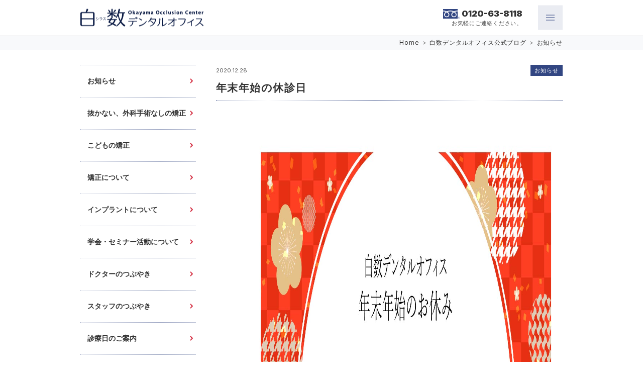

--- FILE ---
content_type: text/html; charset=UTF-8
request_url: https://sdo.ne.jp/blog/information/10231.html
body_size: 10439
content:
<!DOCTYPE html>
<html lang = "ja">

<head>

<!-- Global site tag (gtag.js) - Google Analytics -->
<script async src="https://www.googletagmanager.com/gtag/js?id=G-HQCWG8D5ET"></script>
<script>
  window.dataLayer = window.dataLayer || [];
  function gtag(){dataLayer.push(arguments);}
  gtag('js', new Date());

  gtag('config', 'G-HQCWG8D5ET');
</script>

<meta charset="UTF-8">
<meta http-equiv="X-UA-Compatible" content="IE=edge,chrome=1">
<meta name="robots"      content="index,follow">
<meta name="keywords"    content="岡山,歯医者,歯科,矯正歯科,かみ合わせ,インプラント,審美,ホワイトニング,虫歯,入れ歯,予防,歯周病,白数デンタルオフィス,">
<meta name="description" content="私たちは患者様の気持ちに丁寧に耳を傾け、一人一人に合った最善の治療、予防法を提供しています。私たちと一緒にご自身のお口の健康を真剣に考えてみませんか。どんな些細な疑問も遠慮なくご相談ください。生涯にわたるお口の健康のサポートをさせていただくことが私たちの使命です。白数デンタルオフィス 生涯にわたるお口の健康をめざして。噛み合わせを考えたインプラントと矯正歯科">
<meta name="viewport"    content="width=1024">
<meta name="format-detection" content="telephone=no">
<meta property="og:url" content="https://sdo.ne.jp/blog/information/10231.html">
<meta property="og:type" content="article">
<meta property="og:title" content="年末年始の休診日">
<meta property="og:description" content="">
<meta property="og:image" content="https://sdo.ne.jp/wordpress/wp-content/uploads/2020/12/6b6ba54e634db83eb057fcceda17bf39.jpg">

<title>年末年始の休診日 &laquo; 白数デンタルオフィス 生涯にわたるお口の健康をめざして。噛み合わせを考えたインプラントと矯正歯科</title>

<meta name='robots' content='max-image-preview:large' />
<link rel="alternate" title="oEmbed (JSON)" type="application/json+oembed" href="https://sdo.ne.jp/wp-json/oembed/1.0/embed?url=https%3A%2F%2Fsdo.ne.jp%2Fblog%2Finformation%2F10231.html" />
<link rel="alternate" title="oEmbed (XML)" type="text/xml+oembed" href="https://sdo.ne.jp/wp-json/oembed/1.0/embed?url=https%3A%2F%2Fsdo.ne.jp%2Fblog%2Finformation%2F10231.html&#038;format=xml" />
<style id='wp-img-auto-sizes-contain-inline-css' type='text/css'>
img:is([sizes=auto i],[sizes^="auto," i]){contain-intrinsic-size:3000px 1500px}
/*# sourceURL=wp-img-auto-sizes-contain-inline-css */
</style>
<link rel='stylesheet' id='sbi_styles-css' href='https://sdo.ne.jp/wordpress/wp-content/plugins/instagram-feed/css/sbi-styles.min.css?ver=6.10.0' type='text/css' media='all' />
<style id='wp-emoji-styles-inline-css' type='text/css'>

	img.wp-smiley, img.emoji {
		display: inline !important;
		border: none !important;
		box-shadow: none !important;
		height: 1em !important;
		width: 1em !important;
		margin: 0 0.07em !important;
		vertical-align: -0.1em !important;
		background: none !important;
		padding: 0 !important;
	}
/*# sourceURL=wp-emoji-styles-inline-css */
</style>
<style id='wp-block-library-inline-css' type='text/css'>
:root{--wp-block-synced-color:#7a00df;--wp-block-synced-color--rgb:122,0,223;--wp-bound-block-color:var(--wp-block-synced-color);--wp-editor-canvas-background:#ddd;--wp-admin-theme-color:#007cba;--wp-admin-theme-color--rgb:0,124,186;--wp-admin-theme-color-darker-10:#006ba1;--wp-admin-theme-color-darker-10--rgb:0,107,160.5;--wp-admin-theme-color-darker-20:#005a87;--wp-admin-theme-color-darker-20--rgb:0,90,135;--wp-admin-border-width-focus:2px}@media (min-resolution:192dpi){:root{--wp-admin-border-width-focus:1.5px}}.wp-element-button{cursor:pointer}:root .has-very-light-gray-background-color{background-color:#eee}:root .has-very-dark-gray-background-color{background-color:#313131}:root .has-very-light-gray-color{color:#eee}:root .has-very-dark-gray-color{color:#313131}:root .has-vivid-green-cyan-to-vivid-cyan-blue-gradient-background{background:linear-gradient(135deg,#00d084,#0693e3)}:root .has-purple-crush-gradient-background{background:linear-gradient(135deg,#34e2e4,#4721fb 50%,#ab1dfe)}:root .has-hazy-dawn-gradient-background{background:linear-gradient(135deg,#faaca8,#dad0ec)}:root .has-subdued-olive-gradient-background{background:linear-gradient(135deg,#fafae1,#67a671)}:root .has-atomic-cream-gradient-background{background:linear-gradient(135deg,#fdd79a,#004a59)}:root .has-nightshade-gradient-background{background:linear-gradient(135deg,#330968,#31cdcf)}:root .has-midnight-gradient-background{background:linear-gradient(135deg,#020381,#2874fc)}:root{--wp--preset--font-size--normal:16px;--wp--preset--font-size--huge:42px}.has-regular-font-size{font-size:1em}.has-larger-font-size{font-size:2.625em}.has-normal-font-size{font-size:var(--wp--preset--font-size--normal)}.has-huge-font-size{font-size:var(--wp--preset--font-size--huge)}.has-text-align-center{text-align:center}.has-text-align-left{text-align:left}.has-text-align-right{text-align:right}.has-fit-text{white-space:nowrap!important}#end-resizable-editor-section{display:none}.aligncenter{clear:both}.items-justified-left{justify-content:flex-start}.items-justified-center{justify-content:center}.items-justified-right{justify-content:flex-end}.items-justified-space-between{justify-content:space-between}.screen-reader-text{border:0;clip-path:inset(50%);height:1px;margin:-1px;overflow:hidden;padding:0;position:absolute;width:1px;word-wrap:normal!important}.screen-reader-text:focus{background-color:#ddd;clip-path:none;color:#444;display:block;font-size:1em;height:auto;left:5px;line-height:normal;padding:15px 23px 14px;text-decoration:none;top:5px;width:auto;z-index:100000}html :where(.has-border-color){border-style:solid}html :where([style*=border-top-color]){border-top-style:solid}html :where([style*=border-right-color]){border-right-style:solid}html :where([style*=border-bottom-color]){border-bottom-style:solid}html :where([style*=border-left-color]){border-left-style:solid}html :where([style*=border-width]){border-style:solid}html :where([style*=border-top-width]){border-top-style:solid}html :where([style*=border-right-width]){border-right-style:solid}html :where([style*=border-bottom-width]){border-bottom-style:solid}html :where([style*=border-left-width]){border-left-style:solid}html :where(img[class*=wp-image-]){height:auto;max-width:100%}:where(figure){margin:0 0 1em}html :where(.is-position-sticky){--wp-admin--admin-bar--position-offset:var(--wp-admin--admin-bar--height,0px)}@media screen and (max-width:600px){html :where(.is-position-sticky){--wp-admin--admin-bar--position-offset:0px}}

/*# sourceURL=wp-block-library-inline-css */
</style>
<style id='classic-theme-styles-inline-css' type='text/css'>
/*! This file is auto-generated */
.wp-block-button__link{color:#fff;background-color:#32373c;border-radius:9999px;box-shadow:none;text-decoration:none;padding:calc(.667em + 2px) calc(1.333em + 2px);font-size:1.125em}.wp-block-file__button{background:#32373c;color:#fff;text-decoration:none}
/*# sourceURL=/wp-includes/css/classic-themes.min.css */
</style>
<style id='global-styles-inline-css' type='text/css'>
:root{--wp--preset--aspect-ratio--square: 1;--wp--preset--aspect-ratio--4-3: 4/3;--wp--preset--aspect-ratio--3-4: 3/4;--wp--preset--aspect-ratio--3-2: 3/2;--wp--preset--aspect-ratio--2-3: 2/3;--wp--preset--aspect-ratio--16-9: 16/9;--wp--preset--aspect-ratio--9-16: 9/16;--wp--preset--color--black: #000000;--wp--preset--color--cyan-bluish-gray: #abb8c3;--wp--preset--color--white: #ffffff;--wp--preset--color--pale-pink: #f78da7;--wp--preset--color--vivid-red: #cf2e2e;--wp--preset--color--luminous-vivid-orange: #ff6900;--wp--preset--color--luminous-vivid-amber: #fcb900;--wp--preset--color--light-green-cyan: #7bdcb5;--wp--preset--color--vivid-green-cyan: #00d084;--wp--preset--color--pale-cyan-blue: #8ed1fc;--wp--preset--color--vivid-cyan-blue: #0693e3;--wp--preset--color--vivid-purple: #9b51e0;--wp--preset--gradient--vivid-cyan-blue-to-vivid-purple: linear-gradient(135deg,rgb(6,147,227) 0%,rgb(155,81,224) 100%);--wp--preset--gradient--light-green-cyan-to-vivid-green-cyan: linear-gradient(135deg,rgb(122,220,180) 0%,rgb(0,208,130) 100%);--wp--preset--gradient--luminous-vivid-amber-to-luminous-vivid-orange: linear-gradient(135deg,rgb(252,185,0) 0%,rgb(255,105,0) 100%);--wp--preset--gradient--luminous-vivid-orange-to-vivid-red: linear-gradient(135deg,rgb(255,105,0) 0%,rgb(207,46,46) 100%);--wp--preset--gradient--very-light-gray-to-cyan-bluish-gray: linear-gradient(135deg,rgb(238,238,238) 0%,rgb(169,184,195) 100%);--wp--preset--gradient--cool-to-warm-spectrum: linear-gradient(135deg,rgb(74,234,220) 0%,rgb(151,120,209) 20%,rgb(207,42,186) 40%,rgb(238,44,130) 60%,rgb(251,105,98) 80%,rgb(254,248,76) 100%);--wp--preset--gradient--blush-light-purple: linear-gradient(135deg,rgb(255,206,236) 0%,rgb(152,150,240) 100%);--wp--preset--gradient--blush-bordeaux: linear-gradient(135deg,rgb(254,205,165) 0%,rgb(254,45,45) 50%,rgb(107,0,62) 100%);--wp--preset--gradient--luminous-dusk: linear-gradient(135deg,rgb(255,203,112) 0%,rgb(199,81,192) 50%,rgb(65,88,208) 100%);--wp--preset--gradient--pale-ocean: linear-gradient(135deg,rgb(255,245,203) 0%,rgb(182,227,212) 50%,rgb(51,167,181) 100%);--wp--preset--gradient--electric-grass: linear-gradient(135deg,rgb(202,248,128) 0%,rgb(113,206,126) 100%);--wp--preset--gradient--midnight: linear-gradient(135deg,rgb(2,3,129) 0%,rgb(40,116,252) 100%);--wp--preset--font-size--small: 13px;--wp--preset--font-size--medium: 20px;--wp--preset--font-size--large: 36px;--wp--preset--font-size--x-large: 42px;--wp--preset--spacing--20: 0.44rem;--wp--preset--spacing--30: 0.67rem;--wp--preset--spacing--40: 1rem;--wp--preset--spacing--50: 1.5rem;--wp--preset--spacing--60: 2.25rem;--wp--preset--spacing--70: 3.38rem;--wp--preset--spacing--80: 5.06rem;--wp--preset--shadow--natural: 6px 6px 9px rgba(0, 0, 0, 0.2);--wp--preset--shadow--deep: 12px 12px 50px rgba(0, 0, 0, 0.4);--wp--preset--shadow--sharp: 6px 6px 0px rgba(0, 0, 0, 0.2);--wp--preset--shadow--outlined: 6px 6px 0px -3px rgb(255, 255, 255), 6px 6px rgb(0, 0, 0);--wp--preset--shadow--crisp: 6px 6px 0px rgb(0, 0, 0);}:where(.is-layout-flex){gap: 0.5em;}:where(.is-layout-grid){gap: 0.5em;}body .is-layout-flex{display: flex;}.is-layout-flex{flex-wrap: wrap;align-items: center;}.is-layout-flex > :is(*, div){margin: 0;}body .is-layout-grid{display: grid;}.is-layout-grid > :is(*, div){margin: 0;}:where(.wp-block-columns.is-layout-flex){gap: 2em;}:where(.wp-block-columns.is-layout-grid){gap: 2em;}:where(.wp-block-post-template.is-layout-flex){gap: 1.25em;}:where(.wp-block-post-template.is-layout-grid){gap: 1.25em;}.has-black-color{color: var(--wp--preset--color--black) !important;}.has-cyan-bluish-gray-color{color: var(--wp--preset--color--cyan-bluish-gray) !important;}.has-white-color{color: var(--wp--preset--color--white) !important;}.has-pale-pink-color{color: var(--wp--preset--color--pale-pink) !important;}.has-vivid-red-color{color: var(--wp--preset--color--vivid-red) !important;}.has-luminous-vivid-orange-color{color: var(--wp--preset--color--luminous-vivid-orange) !important;}.has-luminous-vivid-amber-color{color: var(--wp--preset--color--luminous-vivid-amber) !important;}.has-light-green-cyan-color{color: var(--wp--preset--color--light-green-cyan) !important;}.has-vivid-green-cyan-color{color: var(--wp--preset--color--vivid-green-cyan) !important;}.has-pale-cyan-blue-color{color: var(--wp--preset--color--pale-cyan-blue) !important;}.has-vivid-cyan-blue-color{color: var(--wp--preset--color--vivid-cyan-blue) !important;}.has-vivid-purple-color{color: var(--wp--preset--color--vivid-purple) !important;}.has-black-background-color{background-color: var(--wp--preset--color--black) !important;}.has-cyan-bluish-gray-background-color{background-color: var(--wp--preset--color--cyan-bluish-gray) !important;}.has-white-background-color{background-color: var(--wp--preset--color--white) !important;}.has-pale-pink-background-color{background-color: var(--wp--preset--color--pale-pink) !important;}.has-vivid-red-background-color{background-color: var(--wp--preset--color--vivid-red) !important;}.has-luminous-vivid-orange-background-color{background-color: var(--wp--preset--color--luminous-vivid-orange) !important;}.has-luminous-vivid-amber-background-color{background-color: var(--wp--preset--color--luminous-vivid-amber) !important;}.has-light-green-cyan-background-color{background-color: var(--wp--preset--color--light-green-cyan) !important;}.has-vivid-green-cyan-background-color{background-color: var(--wp--preset--color--vivid-green-cyan) !important;}.has-pale-cyan-blue-background-color{background-color: var(--wp--preset--color--pale-cyan-blue) !important;}.has-vivid-cyan-blue-background-color{background-color: var(--wp--preset--color--vivid-cyan-blue) !important;}.has-vivid-purple-background-color{background-color: var(--wp--preset--color--vivid-purple) !important;}.has-black-border-color{border-color: var(--wp--preset--color--black) !important;}.has-cyan-bluish-gray-border-color{border-color: var(--wp--preset--color--cyan-bluish-gray) !important;}.has-white-border-color{border-color: var(--wp--preset--color--white) !important;}.has-pale-pink-border-color{border-color: var(--wp--preset--color--pale-pink) !important;}.has-vivid-red-border-color{border-color: var(--wp--preset--color--vivid-red) !important;}.has-luminous-vivid-orange-border-color{border-color: var(--wp--preset--color--luminous-vivid-orange) !important;}.has-luminous-vivid-amber-border-color{border-color: var(--wp--preset--color--luminous-vivid-amber) !important;}.has-light-green-cyan-border-color{border-color: var(--wp--preset--color--light-green-cyan) !important;}.has-vivid-green-cyan-border-color{border-color: var(--wp--preset--color--vivid-green-cyan) !important;}.has-pale-cyan-blue-border-color{border-color: var(--wp--preset--color--pale-cyan-blue) !important;}.has-vivid-cyan-blue-border-color{border-color: var(--wp--preset--color--vivid-cyan-blue) !important;}.has-vivid-purple-border-color{border-color: var(--wp--preset--color--vivid-purple) !important;}.has-vivid-cyan-blue-to-vivid-purple-gradient-background{background: var(--wp--preset--gradient--vivid-cyan-blue-to-vivid-purple) !important;}.has-light-green-cyan-to-vivid-green-cyan-gradient-background{background: var(--wp--preset--gradient--light-green-cyan-to-vivid-green-cyan) !important;}.has-luminous-vivid-amber-to-luminous-vivid-orange-gradient-background{background: var(--wp--preset--gradient--luminous-vivid-amber-to-luminous-vivid-orange) !important;}.has-luminous-vivid-orange-to-vivid-red-gradient-background{background: var(--wp--preset--gradient--luminous-vivid-orange-to-vivid-red) !important;}.has-very-light-gray-to-cyan-bluish-gray-gradient-background{background: var(--wp--preset--gradient--very-light-gray-to-cyan-bluish-gray) !important;}.has-cool-to-warm-spectrum-gradient-background{background: var(--wp--preset--gradient--cool-to-warm-spectrum) !important;}.has-blush-light-purple-gradient-background{background: var(--wp--preset--gradient--blush-light-purple) !important;}.has-blush-bordeaux-gradient-background{background: var(--wp--preset--gradient--blush-bordeaux) !important;}.has-luminous-dusk-gradient-background{background: var(--wp--preset--gradient--luminous-dusk) !important;}.has-pale-ocean-gradient-background{background: var(--wp--preset--gradient--pale-ocean) !important;}.has-electric-grass-gradient-background{background: var(--wp--preset--gradient--electric-grass) !important;}.has-midnight-gradient-background{background: var(--wp--preset--gradient--midnight) !important;}.has-small-font-size{font-size: var(--wp--preset--font-size--small) !important;}.has-medium-font-size{font-size: var(--wp--preset--font-size--medium) !important;}.has-large-font-size{font-size: var(--wp--preset--font-size--large) !important;}.has-x-large-font-size{font-size: var(--wp--preset--font-size--x-large) !important;}
/*# sourceURL=global-styles-inline-css */
</style>

<link rel='stylesheet' id='contact-form-7-css' href='https://sdo.ne.jp/wordpress/wp-content/plugins/contact-form-7/includes/css/styles.css?ver=6.1.4' type='text/css' media='all' />
<link rel='stylesheet' id='ez-toc-css' href='https://sdo.ne.jp/wordpress/wp-content/plugins/easy-table-of-contents/assets/css/screen.min.css?ver=2.0.80' type='text/css' media='all' />
<style id='ez-toc-inline-css' type='text/css'>
div#ez-toc-container .ez-toc-title {font-size: 1em;}div#ez-toc-container .ez-toc-title {font-weight: 500;}div#ez-toc-container ul li , div#ez-toc-container ul li a {font-size: 95%;}div#ez-toc-container ul li , div#ez-toc-container ul li a {font-weight: 500;}div#ez-toc-container nav ul ul li {font-size: 90%;}div#ez-toc-container {width: 100%;}.ez-toc-box-title {font-weight: bold; margin-bottom: 10px; text-align: center; text-transform: uppercase; letter-spacing: 1px; color: #666; padding-bottom: 5px;position:absolute;top:-4%;left:5%;background-color: inherit;transition: top 0.3s ease;}.ez-toc-box-title.toc-closed {top:-25%;}
.ez-toc-container-direction {direction: ltr;}.ez-toc-counter ul{counter-reset: item ;}.ez-toc-counter nav ul li a::before {content: counters(item, '.', decimal) '. ';display: inline-block;counter-increment: item;flex-grow: 0;flex-shrink: 0;margin-right: .2em; float: left; }.ez-toc-widget-direction {direction: ltr;}.ez-toc-widget-container ul{counter-reset: item ;}.ez-toc-widget-container nav ul li a::before {content: counters(item, '.', decimal) '. ';display: inline-block;counter-increment: item;flex-grow: 0;flex-shrink: 0;margin-right: .2em; float: left; }
/*# sourceURL=ez-toc-inline-css */
</style>
<script type="text/javascript" src="https://sdo.ne.jp/wordpress/wp-includes/js/jquery/jquery.min.js?ver=3.7.1" id="jquery-core-js"></script>
<script type="text/javascript" src="https://sdo.ne.jp/wordpress/wp-includes/js/jquery/jquery-migrate.min.js?ver=3.4.1" id="jquery-migrate-js"></script>
<link rel="https://api.w.org/" href="https://sdo.ne.jp/wp-json/" /><link rel="alternate" title="JSON" type="application/json" href="https://sdo.ne.jp/wp-json/wp/v2/posts/10231" /><link rel="EditURI" type="application/rsd+xml" title="RSD" href="https://sdo.ne.jp/wordpress/xmlrpc.php?rsd" />
<link rel="canonical" href="https://sdo.ne.jp/blog/information/10231.html" />
<link rel='shortlink' href='https://sdo.ne.jp/?p=10231' />

<link rel = "stylesheet" href = "https://sdo.ne.jp/wordpress/wp-content/themes/sdo21/style.css?1759470642" type = "text/css">
<link rel = "stylesheet" href = "https://sdo.ne.jp/wordpress/wp-content/themes/sdo21/pc.css?1759470645" type = "text/css">
<link rel = "stylesheet" href = "https://sdo.ne.jp/wordpress/wp-content/themes/sdo21/bm.css?1614317820" type = "text/css">
<link rel = "stylesheet" href = "https://use.fontawesome.com/releases/v5.10.2/css/all.css" type = "text/css">

<script src = "https://ajax.googleapis.com/ajax/libs/jquery/2.1.1/jquery.min.js" type = "text/javascript"></script>
<script src = "https://sdo.ne.jp/wordpress/wp-content/themes/sdo21/js/java.js?1692324044" type = "text/javascript"></script><script src = "https://cdnjs.cloudflare.com/ajax/libs/iScroll/5.2.0/iscroll.min.js" type = "text/javascript"></script>
<script src = "https://cdnjs.cloudflare.com/ajax/libs/drawer/3.2.2/js/drawer.min.js" type = "text/javascript"></script>
<script>
$(document).ready(function() {
  $('.drawer').drawer();
});
</script>
<script src = "https://sdo.ne.jp/wordpress/wp-content/themes/sdo21/js/pc.js?1591241040" type = "text/javascript"></script>

</head>

<body>

<header>
<div id = "header">
  <h1><a href = "https://sdo.ne.jp" title = "白数デンタルオフィス 生涯にわたるお口の健康をめざして。噛み合わせを考えたインプラントと矯正歯科"><img src = "https://sdo.ne.jp/wordpress/wp-content/themes/sdo21/image/logo.svg"></a><br>白数デンタルオフィス 生涯にわたるお口の健康をめざして。噛み合わせを考えたインプラントと矯正歯科</h1>
  <p id = "tel"><b>0120-63-8118</b><span>お気軽にご連絡ください。</span></p>
  <div class = "drawer">
    <button type = "button" class = "drawer-toggle"><span></span></button>
    <div class = "drawer-nav">
      <nav class = "vw">
      <a href = "https://sdo.ne.jp"><img src = "https://sdo.ne.jp/wordpress/wp-content/themes/sdo21/image/logo.svg">ホーム</a>

      <a href = "https://sdo.ne.jp/orthodontic/" target = "_blank" title = "外科手術をしない<br>小臼歯の抜歯をしない矯正治療" class = "alpha"><img src = "https://sdo.ne.jp/wordpress/wp-content/themes/sdo21/image/home/or.jpg"></a>
      <a href = "https://implant118.com/" target = "_blank" title = "「噛む」ことのできるインプラント治療" class = "alpha"><img src = "https://sdo.ne.jp/wordpress/wp-content/themes/sdo21/image/home/im.jpg"></a>
      <a href = "https://sdo.ne.jp/kids-ortho/" target = "_blank" title = "こどもの矯正 成長期のお子様の健やかな発育や本当の美しさに" class = "alpha"><img src = "https://sdo.ne.jp/wordpress/wp-content/themes/sdo21/image/home/ki.jpg"></a>

      <ul>
        <li><a href = "https://sdo.ne.jp/spguidance"><div class = "cc"><img src = "https://sdo.ne.jp/wordpress/wp-content/themes/sdo21/image/home/p6735.jpg"></div>院内案内</a></li>
        <li><a href = "https://sdo.ne.jp/access"><div class = "cc"><img src = "https://sdo.ne.jp/wordpress/wp-content/themes/sdo21/image/home/p3065.jpg"></div>アクセス・駐車場</a></li>
        <li><a href = "https://sdo.ne.jp/spstaff" id = "snst"><div class = "cc"><img src = "https://sdo.ne.jp/wordpress/wp-content/themes/sdo21/image/home/p6732.jpg"></div>スタッフ紹介</a></li>
        <li><a href = "https://sdo.ne.jp/blog"><div class = "cc"><img src = "https://sdo.ne.jp/wordpress/wp-content/themes/sdo21/image/home/c13.jpg"></div>ブログ</a></li>

        <li><a href = "https://sdo.ne.jp/sptreatment"><div class = "cc"><img src = "https://sdo.ne.jp/wordpress/wp-content/themes/sdo21/image/home/p6723.jpg"></div>虫歯･入れ歯</a></li>
        <li><a href = "https://sdo.ne.jp/sptreatment"><div class = "cc"><img src = "https://sdo.ne.jp/wordpress/wp-content/themes/sdo21/image/home/p6723-.jpg"></div>予防･歯周病</a></li>

        <li><a href = "https://sdo.ne.jp/spocclusion"><div class = "cc"><img src = "https://sdo.ne.jp/wordpress/wp-content/themes/sdo21/image/home/p6728.jpg"></div>かみ合わせ治療</a></li>
        <li><a href = "https://sdo.ne.jp/spesthetic"><div class = "cc"><img src = "https://sdo.ne.jp/wordpress/wp-content/themes/sdo21/image/home/p6730.jpg"></div>審美･ホワイトニング</a></li>
        <br class = "clear">
      </ul>
      </nav>
    </div>
  </div>
</div>
</header>
<div id = "dh"></div>

<div id = "treebox">
  <div id = "tree" class = "vw">
    <a href = "https://sdo.ne.jp">Home</a><span>&gt;</span><a href="https://sdo.ne.jp/blog">白数デンタルオフィス公式ブログ</a><span>&gt;</span><a href="https://sdo.ne.jp/blog/information" rel="category tag">お知らせ</a>
  </div>
</div>

<div id = "container">

  <div id = "data">

  <section>
  <div id = "atitle" class = "vw">
    <time>2020.12.28</time>
    <h1>年末年始の休診日</h1>
    <a href = "https://sdo.ne.jp/blog/information" class = "ca alpha">お知らせ</a>
  </div>
  <article class = "base vw">
<p><img fetchpriority="high" decoding="async" width="1934" height="1379" class="alignnone size-full wp-image-10232" src="https://sdo.ne.jp/wordpress/wp-content/uploads/2020/12/6b6ba54e634db83eb057fcceda17bf39.jpg" alt="" /></p>

  <div class = "clear"></div>
  </article>
  <div class = "snsbox vw"><div class="fb-share-button" data-href="https://sdo.ne.jp/blog/information/10231.html" data-layout="button" data-size="small"><a target="_blank" href="https://www.facebook.com/sharer/sharer.php?u=https%3A%2F%2Fdevelopers.facebook.com%2Fdocs%2Fplugins%2F&amp;src=sdkpreparse" class="fb-xfbml-parse-ignore">シェア</a></div><a href = "https://twitter.com/share?url=https://sdo.ne.jp/blog/information/10231.html" data-text = "年末年始の休診日" class = "twitter-share-button">Tweet</a></div>

  <div class = "clear"></div>
  </section>

  <section id = "navigation" class = "vw">
    <p class = "left"><a href = "https://sdo.ne.jp/blog/information" class = "alpha">＞お知らせ</a></p>
    <p class = "right"><a href="https://sdo.ne.jp/blog/information/10241.html" rel="next">＜</a><a href="https://sdo.ne.jp/blog/information/10059.html" rel="prev">＞</a></p>
  <div class = "clear"></div>
  </section>

  </div>

  <div id = "side" class = "vw">
    <ul id = "sbl" class = "min- vw"><li class="cat-item cat-item-1"><a href="https://sdo.ne.jp/blog/information">お知らせ</a></li><li class="cat-item cat-item-3"><a href="https://sdo.ne.jp/blog/occlusion">抜かない、外科手術なしの矯正</a></li><li class="cat-item cat-item-44"><a href="https://sdo.ne.jp/blog/kids-ortho">こどもの矯正</a></li><li class="cat-item cat-item-4"><a href="https://sdo.ne.jp/blog/orthodontics">矯正について</a></li><li class="cat-item cat-item-5"><a href="https://sdo.ne.jp/blog/implant">インプラントについて</a></li><li class="cat-item cat-item-7"><a href="https://sdo.ne.jp/blog/report">学会・セミナー活動について</a></li><li class="cat-item cat-item-11"><a href="https://sdo.ne.jp/blog/mutter">ドクターのつぶやき</a></li><li class="cat-item cat-item-14"><a href="https://sdo.ne.jp/blog/mutter-staff">スタッフのつぶやき</a></li><li class="cat-item cat-item-19"><a href="https://sdo.ne.jp/blog/consultation-day">診療日のご案内</a></li><li class="cat-item cat-item-13"><a href="https://sdo.ne.jp/blog">全一覧</a></li></ul>

  </div>

  <div class = "clear"></div>
</div>

<footer>
<div id = "footer" class = "vw">
  <div id = "fcre">
    <h2>ご予約･お問い合わせ</h2>
    <h1>白数デンタルオフィス</h1>
    <p>〒700-0821 岡山市北区中山下1-9-40 新岡山ビル6F<p>
    <p><a href="/cdn-cgi/l/email-protection#553c3b333a1526313a7b3b307b3f25" class = "alpha"><span class="__cf_email__" data-cfemail="b4dddad2dbf4c7d0db9adad19adec4">[email&#160;protected]</span></a><a href = "https://sdo.ne.jp/access" class = "alpha">アクセス・駐車場</a></p>
    <div><a href = "https://sdo.ne.jp/orthodontic/contact" target = "_blank" class = "tocontact"><b>矯正治療に関する</b>お問い合わせ</a><a href = "http://implant118.com/entry" target = "_blank" class = "tocontact"><b>インプラントに関する</b>お問い合わせ</a></div>
  </div>
  <div id = "fsch">
    <h2>診療案内</h2>
    <table>
      <tr><th>診 療 時 間</th><th>月</th><th>火</th><th>水</th><th>木</th><th>金</th><th>土</th></tr>
      <tr><th>10:00～13:00</th><td>●</td><td>●</td><td>○</td><td>●</td><td>●</td><td>●</td></tr>
      <tr><th>14:30～18:30</th><td>●</td><td>●</td><td>○</td><td>●</td><td>●</td><td>●</td></tr>
    </table>
    <p>休診日：水曜、日曜、祝･祭日<br><span class = "kc">○</span>：祝･祭日を含む週は水曜日に診察いたします。</p>
    <a href = "https://sdo.ne.jp/blog/consultation-day" class = "alpha">診療日のご案内</a>
  </div>
  <div class = "clear"></div>
</div>
<small>&copy; Shirasu Dental Office</small>
</footer>

<div id="fb-root"></div>
<script data-cfasync="false" src="/cdn-cgi/scripts/5c5dd728/cloudflare-static/email-decode.min.js"></script><script async defer crossorigin="anonymous" src="https://connect.facebook.net/ja_JP/sdk.js#xfbml=1&version=v3.3"></script>
<script async src = "https://platform.twitter.com/widgets.js" charset = "utf-8"></script>

<script type="speculationrules">
{"prefetch":[{"source":"document","where":{"and":[{"href_matches":"/*"},{"not":{"href_matches":["/wordpress/wp-*.php","/wordpress/wp-admin/*","/wordpress/wp-content/uploads/*","/wordpress/wp-content/*","/wordpress/wp-content/plugins/*","/wordpress/wp-content/themes/sdo21/*","/*\\?(.+)"]}},{"not":{"selector_matches":"a[rel~=\"nofollow\"]"}},{"not":{"selector_matches":".no-prefetch, .no-prefetch a"}}]},"eagerness":"conservative"}]}
</script>
<!-- Instagram Feed JS -->
<script type="text/javascript">
var sbiajaxurl = "https://sdo.ne.jp/wordpress/wp-admin/admin-ajax.php";
</script>
<script type="text/javascript" src="https://sdo.ne.jp/wordpress/wp-includes/js/dist/hooks.min.js?ver=dd5603f07f9220ed27f1" id="wp-hooks-js"></script>
<script type="text/javascript" src="https://sdo.ne.jp/wordpress/wp-includes/js/dist/i18n.min.js?ver=c26c3dc7bed366793375" id="wp-i18n-js"></script>
<script type="text/javascript" id="wp-i18n-js-after">
/* <![CDATA[ */
wp.i18n.setLocaleData( { 'text direction\u0004ltr': [ 'ltr' ] } );
//# sourceURL=wp-i18n-js-after
/* ]]> */
</script>
<script type="text/javascript" src="https://sdo.ne.jp/wordpress/wp-content/plugins/contact-form-7/includes/swv/js/index.js?ver=6.1.4" id="swv-js"></script>
<script type="text/javascript" id="contact-form-7-js-translations">
/* <![CDATA[ */
( function( domain, translations ) {
	var localeData = translations.locale_data[ domain ] || translations.locale_data.messages;
	localeData[""].domain = domain;
	wp.i18n.setLocaleData( localeData, domain );
} )( "contact-form-7", {"translation-revision-date":"2025-11-30 08:12:23+0000","generator":"GlotPress\/4.0.3","domain":"messages","locale_data":{"messages":{"":{"domain":"messages","plural-forms":"nplurals=1; plural=0;","lang":"ja_JP"},"This contact form is placed in the wrong place.":["\u3053\u306e\u30b3\u30f3\u30bf\u30af\u30c8\u30d5\u30a9\u30fc\u30e0\u306f\u9593\u9055\u3063\u305f\u4f4d\u7f6e\u306b\u7f6e\u304b\u308c\u3066\u3044\u307e\u3059\u3002"],"Error:":["\u30a8\u30e9\u30fc:"]}},"comment":{"reference":"includes\/js\/index.js"}} );
//# sourceURL=contact-form-7-js-translations
/* ]]> */
</script>
<script type="text/javascript" id="contact-form-7-js-before">
/* <![CDATA[ */
var wpcf7 = {
    "api": {
        "root": "https:\/\/sdo.ne.jp\/wp-json\/",
        "namespace": "contact-form-7\/v1"
    }
};
//# sourceURL=contact-form-7-js-before
/* ]]> */
</script>
<script type="text/javascript" src="https://sdo.ne.jp/wordpress/wp-content/plugins/contact-form-7/includes/js/index.js?ver=6.1.4" id="contact-form-7-js"></script>
<script type="text/javascript" id="ez-toc-scroll-scriptjs-js-extra">
/* <![CDATA[ */
var eztoc_smooth_local = {"scroll_offset":"100","add_request_uri":"","add_self_reference_link":""};
//# sourceURL=ez-toc-scroll-scriptjs-js-extra
/* ]]> */
</script>
<script type="text/javascript" src="https://sdo.ne.jp/wordpress/wp-content/plugins/easy-table-of-contents/assets/js/smooth_scroll.min.js?ver=2.0.80" id="ez-toc-scroll-scriptjs-js"></script>
<script type="text/javascript" src="https://sdo.ne.jp/wordpress/wp-content/plugins/easy-table-of-contents/vendor/js-cookie/js.cookie.min.js?ver=2.2.1" id="ez-toc-js-cookie-js"></script>
<script type="text/javascript" src="https://sdo.ne.jp/wordpress/wp-content/plugins/easy-table-of-contents/vendor/sticky-kit/jquery.sticky-kit.min.js?ver=1.9.2" id="ez-toc-jquery-sticky-kit-js"></script>
<script type="text/javascript" id="ez-toc-js-js-extra">
/* <![CDATA[ */
var ezTOC = {"smooth_scroll":"1","visibility_hide_by_default":"","scroll_offset":"100","fallbackIcon":"\u003Cspan class=\"\"\u003E\u003Cspan class=\"eztoc-hide\" style=\"display:none;\"\u003EToggle\u003C/span\u003E\u003Cspan class=\"ez-toc-icon-toggle-span\"\u003E\u003Csvg style=\"fill: #999;color:#999\" xmlns=\"http://www.w3.org/2000/svg\" class=\"list-377408\" width=\"20px\" height=\"20px\" viewBox=\"0 0 24 24\" fill=\"none\"\u003E\u003Cpath d=\"M6 6H4v2h2V6zm14 0H8v2h12V6zM4 11h2v2H4v-2zm16 0H8v2h12v-2zM4 16h2v2H4v-2zm16 0H8v2h12v-2z\" fill=\"currentColor\"\u003E\u003C/path\u003E\u003C/svg\u003E\u003Csvg style=\"fill: #999;color:#999\" class=\"arrow-unsorted-368013\" xmlns=\"http://www.w3.org/2000/svg\" width=\"10px\" height=\"10px\" viewBox=\"0 0 24 24\" version=\"1.2\" baseProfile=\"tiny\"\u003E\u003Cpath d=\"M18.2 9.3l-6.2-6.3-6.2 6.3c-.2.2-.3.4-.3.7s.1.5.3.7c.2.2.4.3.7.3h11c.3 0 .5-.1.7-.3.2-.2.3-.5.3-.7s-.1-.5-.3-.7zM5.8 14.7l6.2 6.3 6.2-6.3c.2-.2.3-.5.3-.7s-.1-.5-.3-.7c-.2-.2-.4-.3-.7-.3h-11c-.3 0-.5.1-.7.3-.2.2-.3.5-.3.7s.1.5.3.7z\"/\u003E\u003C/svg\u003E\u003C/span\u003E\u003C/span\u003E","chamomile_theme_is_on":""};
//# sourceURL=ez-toc-js-js-extra
/* ]]> */
</script>
<script type="text/javascript" src="https://sdo.ne.jp/wordpress/wp-content/plugins/easy-table-of-contents/assets/js/front.min.js?ver=2.0.80-1769388045" id="ez-toc-js-js"></script>
<script type="text/javascript" src="https://www.google.com/recaptcha/api.js?render=6Lc3BtYoAAAAAJPj_1Q2QAScuTsHYCS_2uJ80qz4&amp;ver=3.0" id="google-recaptcha-js"></script>
<script type="text/javascript" src="https://sdo.ne.jp/wordpress/wp-includes/js/dist/vendor/wp-polyfill.min.js?ver=3.15.0" id="wp-polyfill-js"></script>
<script type="text/javascript" id="wpcf7-recaptcha-js-before">
/* <![CDATA[ */
var wpcf7_recaptcha = {
    "sitekey": "6Lc3BtYoAAAAAJPj_1Q2QAScuTsHYCS_2uJ80qz4",
    "actions": {
        "homepage": "homepage",
        "contactform": "contactform"
    }
};
//# sourceURL=wpcf7-recaptcha-js-before
/* ]]> */
</script>
<script type="text/javascript" src="https://sdo.ne.jp/wordpress/wp-content/plugins/contact-form-7/modules/recaptcha/index.js?ver=6.1.4" id="wpcf7-recaptcha-js"></script>
<script id="wp-emoji-settings" type="application/json">
{"baseUrl":"https://s.w.org/images/core/emoji/17.0.2/72x72/","ext":".png","svgUrl":"https://s.w.org/images/core/emoji/17.0.2/svg/","svgExt":".svg","source":{"concatemoji":"https://sdo.ne.jp/wordpress/wp-includes/js/wp-emoji-release.min.js?ver=6.9.1"}}
</script>
<script type="module">
/* <![CDATA[ */
/*! This file is auto-generated */
const a=JSON.parse(document.getElementById("wp-emoji-settings").textContent),o=(window._wpemojiSettings=a,"wpEmojiSettingsSupports"),s=["flag","emoji"];function i(e){try{var t={supportTests:e,timestamp:(new Date).valueOf()};sessionStorage.setItem(o,JSON.stringify(t))}catch(e){}}function c(e,t,n){e.clearRect(0,0,e.canvas.width,e.canvas.height),e.fillText(t,0,0);t=new Uint32Array(e.getImageData(0,0,e.canvas.width,e.canvas.height).data);e.clearRect(0,0,e.canvas.width,e.canvas.height),e.fillText(n,0,0);const a=new Uint32Array(e.getImageData(0,0,e.canvas.width,e.canvas.height).data);return t.every((e,t)=>e===a[t])}function p(e,t){e.clearRect(0,0,e.canvas.width,e.canvas.height),e.fillText(t,0,0);var n=e.getImageData(16,16,1,1);for(let e=0;e<n.data.length;e++)if(0!==n.data[e])return!1;return!0}function u(e,t,n,a){switch(t){case"flag":return n(e,"\ud83c\udff3\ufe0f\u200d\u26a7\ufe0f","\ud83c\udff3\ufe0f\u200b\u26a7\ufe0f")?!1:!n(e,"\ud83c\udde8\ud83c\uddf6","\ud83c\udde8\u200b\ud83c\uddf6")&&!n(e,"\ud83c\udff4\udb40\udc67\udb40\udc62\udb40\udc65\udb40\udc6e\udb40\udc67\udb40\udc7f","\ud83c\udff4\u200b\udb40\udc67\u200b\udb40\udc62\u200b\udb40\udc65\u200b\udb40\udc6e\u200b\udb40\udc67\u200b\udb40\udc7f");case"emoji":return!a(e,"\ud83e\u1fac8")}return!1}function f(e,t,n,a){let r;const o=(r="undefined"!=typeof WorkerGlobalScope&&self instanceof WorkerGlobalScope?new OffscreenCanvas(300,150):document.createElement("canvas")).getContext("2d",{willReadFrequently:!0}),s=(o.textBaseline="top",o.font="600 32px Arial",{});return e.forEach(e=>{s[e]=t(o,e,n,a)}),s}function r(e){var t=document.createElement("script");t.src=e,t.defer=!0,document.head.appendChild(t)}a.supports={everything:!0,everythingExceptFlag:!0},new Promise(t=>{let n=function(){try{var e=JSON.parse(sessionStorage.getItem(o));if("object"==typeof e&&"number"==typeof e.timestamp&&(new Date).valueOf()<e.timestamp+604800&&"object"==typeof e.supportTests)return e.supportTests}catch(e){}return null}();if(!n){if("undefined"!=typeof Worker&&"undefined"!=typeof OffscreenCanvas&&"undefined"!=typeof URL&&URL.createObjectURL&&"undefined"!=typeof Blob)try{var e="postMessage("+f.toString()+"("+[JSON.stringify(s),u.toString(),c.toString(),p.toString()].join(",")+"));",a=new Blob([e],{type:"text/javascript"});const r=new Worker(URL.createObjectURL(a),{name:"wpTestEmojiSupports"});return void(r.onmessage=e=>{i(n=e.data),r.terminate(),t(n)})}catch(e){}i(n=f(s,u,c,p))}t(n)}).then(e=>{for(const n in e)a.supports[n]=e[n],a.supports.everything=a.supports.everything&&a.supports[n],"flag"!==n&&(a.supports.everythingExceptFlag=a.supports.everythingExceptFlag&&a.supports[n]);var t;a.supports.everythingExceptFlag=a.supports.everythingExceptFlag&&!a.supports.flag,a.supports.everything||((t=a.source||{}).concatemoji?r(t.concatemoji):t.wpemoji&&t.twemoji&&(r(t.twemoji),r(t.wpemoji)))});
//# sourceURL=https://sdo.ne.jp/wordpress/wp-includes/js/wp-emoji-loader.min.js
/* ]]> */
</script>

<script defer src="https://static.cloudflareinsights.com/beacon.min.js/vcd15cbe7772f49c399c6a5babf22c1241717689176015" integrity="sha512-ZpsOmlRQV6y907TI0dKBHq9Md29nnaEIPlkf84rnaERnq6zvWvPUqr2ft8M1aS28oN72PdrCzSjY4U6VaAw1EQ==" data-cf-beacon='{"version":"2024.11.0","token":"399052f69bf445f49dc4c2a7f9a879ed","r":1,"server_timing":{"name":{"cfCacheStatus":true,"cfEdge":true,"cfExtPri":true,"cfL4":true,"cfOrigin":true,"cfSpeedBrain":true},"location_startswith":null}}' crossorigin="anonymous"></script>
</body>

</html>

--- FILE ---
content_type: text/html; charset=utf-8
request_url: https://www.google.com/recaptcha/api2/anchor?ar=1&k=6Lc3BtYoAAAAAJPj_1Q2QAScuTsHYCS_2uJ80qz4&co=aHR0cHM6Ly9zZG8ubmUuanA6NDQz&hl=en&v=N67nZn4AqZkNcbeMu4prBgzg&size=invisible&anchor-ms=20000&execute-ms=30000&cb=z3e1m9exkm0
body_size: 48795
content:
<!DOCTYPE HTML><html dir="ltr" lang="en"><head><meta http-equiv="Content-Type" content="text/html; charset=UTF-8">
<meta http-equiv="X-UA-Compatible" content="IE=edge">
<title>reCAPTCHA</title>
<style type="text/css">
/* cyrillic-ext */
@font-face {
  font-family: 'Roboto';
  font-style: normal;
  font-weight: 400;
  font-stretch: 100%;
  src: url(//fonts.gstatic.com/s/roboto/v48/KFO7CnqEu92Fr1ME7kSn66aGLdTylUAMa3GUBHMdazTgWw.woff2) format('woff2');
  unicode-range: U+0460-052F, U+1C80-1C8A, U+20B4, U+2DE0-2DFF, U+A640-A69F, U+FE2E-FE2F;
}
/* cyrillic */
@font-face {
  font-family: 'Roboto';
  font-style: normal;
  font-weight: 400;
  font-stretch: 100%;
  src: url(//fonts.gstatic.com/s/roboto/v48/KFO7CnqEu92Fr1ME7kSn66aGLdTylUAMa3iUBHMdazTgWw.woff2) format('woff2');
  unicode-range: U+0301, U+0400-045F, U+0490-0491, U+04B0-04B1, U+2116;
}
/* greek-ext */
@font-face {
  font-family: 'Roboto';
  font-style: normal;
  font-weight: 400;
  font-stretch: 100%;
  src: url(//fonts.gstatic.com/s/roboto/v48/KFO7CnqEu92Fr1ME7kSn66aGLdTylUAMa3CUBHMdazTgWw.woff2) format('woff2');
  unicode-range: U+1F00-1FFF;
}
/* greek */
@font-face {
  font-family: 'Roboto';
  font-style: normal;
  font-weight: 400;
  font-stretch: 100%;
  src: url(//fonts.gstatic.com/s/roboto/v48/KFO7CnqEu92Fr1ME7kSn66aGLdTylUAMa3-UBHMdazTgWw.woff2) format('woff2');
  unicode-range: U+0370-0377, U+037A-037F, U+0384-038A, U+038C, U+038E-03A1, U+03A3-03FF;
}
/* math */
@font-face {
  font-family: 'Roboto';
  font-style: normal;
  font-weight: 400;
  font-stretch: 100%;
  src: url(//fonts.gstatic.com/s/roboto/v48/KFO7CnqEu92Fr1ME7kSn66aGLdTylUAMawCUBHMdazTgWw.woff2) format('woff2');
  unicode-range: U+0302-0303, U+0305, U+0307-0308, U+0310, U+0312, U+0315, U+031A, U+0326-0327, U+032C, U+032F-0330, U+0332-0333, U+0338, U+033A, U+0346, U+034D, U+0391-03A1, U+03A3-03A9, U+03B1-03C9, U+03D1, U+03D5-03D6, U+03F0-03F1, U+03F4-03F5, U+2016-2017, U+2034-2038, U+203C, U+2040, U+2043, U+2047, U+2050, U+2057, U+205F, U+2070-2071, U+2074-208E, U+2090-209C, U+20D0-20DC, U+20E1, U+20E5-20EF, U+2100-2112, U+2114-2115, U+2117-2121, U+2123-214F, U+2190, U+2192, U+2194-21AE, U+21B0-21E5, U+21F1-21F2, U+21F4-2211, U+2213-2214, U+2216-22FF, U+2308-230B, U+2310, U+2319, U+231C-2321, U+2336-237A, U+237C, U+2395, U+239B-23B7, U+23D0, U+23DC-23E1, U+2474-2475, U+25AF, U+25B3, U+25B7, U+25BD, U+25C1, U+25CA, U+25CC, U+25FB, U+266D-266F, U+27C0-27FF, U+2900-2AFF, U+2B0E-2B11, U+2B30-2B4C, U+2BFE, U+3030, U+FF5B, U+FF5D, U+1D400-1D7FF, U+1EE00-1EEFF;
}
/* symbols */
@font-face {
  font-family: 'Roboto';
  font-style: normal;
  font-weight: 400;
  font-stretch: 100%;
  src: url(//fonts.gstatic.com/s/roboto/v48/KFO7CnqEu92Fr1ME7kSn66aGLdTylUAMaxKUBHMdazTgWw.woff2) format('woff2');
  unicode-range: U+0001-000C, U+000E-001F, U+007F-009F, U+20DD-20E0, U+20E2-20E4, U+2150-218F, U+2190, U+2192, U+2194-2199, U+21AF, U+21E6-21F0, U+21F3, U+2218-2219, U+2299, U+22C4-22C6, U+2300-243F, U+2440-244A, U+2460-24FF, U+25A0-27BF, U+2800-28FF, U+2921-2922, U+2981, U+29BF, U+29EB, U+2B00-2BFF, U+4DC0-4DFF, U+FFF9-FFFB, U+10140-1018E, U+10190-1019C, U+101A0, U+101D0-101FD, U+102E0-102FB, U+10E60-10E7E, U+1D2C0-1D2D3, U+1D2E0-1D37F, U+1F000-1F0FF, U+1F100-1F1AD, U+1F1E6-1F1FF, U+1F30D-1F30F, U+1F315, U+1F31C, U+1F31E, U+1F320-1F32C, U+1F336, U+1F378, U+1F37D, U+1F382, U+1F393-1F39F, U+1F3A7-1F3A8, U+1F3AC-1F3AF, U+1F3C2, U+1F3C4-1F3C6, U+1F3CA-1F3CE, U+1F3D4-1F3E0, U+1F3ED, U+1F3F1-1F3F3, U+1F3F5-1F3F7, U+1F408, U+1F415, U+1F41F, U+1F426, U+1F43F, U+1F441-1F442, U+1F444, U+1F446-1F449, U+1F44C-1F44E, U+1F453, U+1F46A, U+1F47D, U+1F4A3, U+1F4B0, U+1F4B3, U+1F4B9, U+1F4BB, U+1F4BF, U+1F4C8-1F4CB, U+1F4D6, U+1F4DA, U+1F4DF, U+1F4E3-1F4E6, U+1F4EA-1F4ED, U+1F4F7, U+1F4F9-1F4FB, U+1F4FD-1F4FE, U+1F503, U+1F507-1F50B, U+1F50D, U+1F512-1F513, U+1F53E-1F54A, U+1F54F-1F5FA, U+1F610, U+1F650-1F67F, U+1F687, U+1F68D, U+1F691, U+1F694, U+1F698, U+1F6AD, U+1F6B2, U+1F6B9-1F6BA, U+1F6BC, U+1F6C6-1F6CF, U+1F6D3-1F6D7, U+1F6E0-1F6EA, U+1F6F0-1F6F3, U+1F6F7-1F6FC, U+1F700-1F7FF, U+1F800-1F80B, U+1F810-1F847, U+1F850-1F859, U+1F860-1F887, U+1F890-1F8AD, U+1F8B0-1F8BB, U+1F8C0-1F8C1, U+1F900-1F90B, U+1F93B, U+1F946, U+1F984, U+1F996, U+1F9E9, U+1FA00-1FA6F, U+1FA70-1FA7C, U+1FA80-1FA89, U+1FA8F-1FAC6, U+1FACE-1FADC, U+1FADF-1FAE9, U+1FAF0-1FAF8, U+1FB00-1FBFF;
}
/* vietnamese */
@font-face {
  font-family: 'Roboto';
  font-style: normal;
  font-weight: 400;
  font-stretch: 100%;
  src: url(//fonts.gstatic.com/s/roboto/v48/KFO7CnqEu92Fr1ME7kSn66aGLdTylUAMa3OUBHMdazTgWw.woff2) format('woff2');
  unicode-range: U+0102-0103, U+0110-0111, U+0128-0129, U+0168-0169, U+01A0-01A1, U+01AF-01B0, U+0300-0301, U+0303-0304, U+0308-0309, U+0323, U+0329, U+1EA0-1EF9, U+20AB;
}
/* latin-ext */
@font-face {
  font-family: 'Roboto';
  font-style: normal;
  font-weight: 400;
  font-stretch: 100%;
  src: url(//fonts.gstatic.com/s/roboto/v48/KFO7CnqEu92Fr1ME7kSn66aGLdTylUAMa3KUBHMdazTgWw.woff2) format('woff2');
  unicode-range: U+0100-02BA, U+02BD-02C5, U+02C7-02CC, U+02CE-02D7, U+02DD-02FF, U+0304, U+0308, U+0329, U+1D00-1DBF, U+1E00-1E9F, U+1EF2-1EFF, U+2020, U+20A0-20AB, U+20AD-20C0, U+2113, U+2C60-2C7F, U+A720-A7FF;
}
/* latin */
@font-face {
  font-family: 'Roboto';
  font-style: normal;
  font-weight: 400;
  font-stretch: 100%;
  src: url(//fonts.gstatic.com/s/roboto/v48/KFO7CnqEu92Fr1ME7kSn66aGLdTylUAMa3yUBHMdazQ.woff2) format('woff2');
  unicode-range: U+0000-00FF, U+0131, U+0152-0153, U+02BB-02BC, U+02C6, U+02DA, U+02DC, U+0304, U+0308, U+0329, U+2000-206F, U+20AC, U+2122, U+2191, U+2193, U+2212, U+2215, U+FEFF, U+FFFD;
}
/* cyrillic-ext */
@font-face {
  font-family: 'Roboto';
  font-style: normal;
  font-weight: 500;
  font-stretch: 100%;
  src: url(//fonts.gstatic.com/s/roboto/v48/KFO7CnqEu92Fr1ME7kSn66aGLdTylUAMa3GUBHMdazTgWw.woff2) format('woff2');
  unicode-range: U+0460-052F, U+1C80-1C8A, U+20B4, U+2DE0-2DFF, U+A640-A69F, U+FE2E-FE2F;
}
/* cyrillic */
@font-face {
  font-family: 'Roboto';
  font-style: normal;
  font-weight: 500;
  font-stretch: 100%;
  src: url(//fonts.gstatic.com/s/roboto/v48/KFO7CnqEu92Fr1ME7kSn66aGLdTylUAMa3iUBHMdazTgWw.woff2) format('woff2');
  unicode-range: U+0301, U+0400-045F, U+0490-0491, U+04B0-04B1, U+2116;
}
/* greek-ext */
@font-face {
  font-family: 'Roboto';
  font-style: normal;
  font-weight: 500;
  font-stretch: 100%;
  src: url(//fonts.gstatic.com/s/roboto/v48/KFO7CnqEu92Fr1ME7kSn66aGLdTylUAMa3CUBHMdazTgWw.woff2) format('woff2');
  unicode-range: U+1F00-1FFF;
}
/* greek */
@font-face {
  font-family: 'Roboto';
  font-style: normal;
  font-weight: 500;
  font-stretch: 100%;
  src: url(//fonts.gstatic.com/s/roboto/v48/KFO7CnqEu92Fr1ME7kSn66aGLdTylUAMa3-UBHMdazTgWw.woff2) format('woff2');
  unicode-range: U+0370-0377, U+037A-037F, U+0384-038A, U+038C, U+038E-03A1, U+03A3-03FF;
}
/* math */
@font-face {
  font-family: 'Roboto';
  font-style: normal;
  font-weight: 500;
  font-stretch: 100%;
  src: url(//fonts.gstatic.com/s/roboto/v48/KFO7CnqEu92Fr1ME7kSn66aGLdTylUAMawCUBHMdazTgWw.woff2) format('woff2');
  unicode-range: U+0302-0303, U+0305, U+0307-0308, U+0310, U+0312, U+0315, U+031A, U+0326-0327, U+032C, U+032F-0330, U+0332-0333, U+0338, U+033A, U+0346, U+034D, U+0391-03A1, U+03A3-03A9, U+03B1-03C9, U+03D1, U+03D5-03D6, U+03F0-03F1, U+03F4-03F5, U+2016-2017, U+2034-2038, U+203C, U+2040, U+2043, U+2047, U+2050, U+2057, U+205F, U+2070-2071, U+2074-208E, U+2090-209C, U+20D0-20DC, U+20E1, U+20E5-20EF, U+2100-2112, U+2114-2115, U+2117-2121, U+2123-214F, U+2190, U+2192, U+2194-21AE, U+21B0-21E5, U+21F1-21F2, U+21F4-2211, U+2213-2214, U+2216-22FF, U+2308-230B, U+2310, U+2319, U+231C-2321, U+2336-237A, U+237C, U+2395, U+239B-23B7, U+23D0, U+23DC-23E1, U+2474-2475, U+25AF, U+25B3, U+25B7, U+25BD, U+25C1, U+25CA, U+25CC, U+25FB, U+266D-266F, U+27C0-27FF, U+2900-2AFF, U+2B0E-2B11, U+2B30-2B4C, U+2BFE, U+3030, U+FF5B, U+FF5D, U+1D400-1D7FF, U+1EE00-1EEFF;
}
/* symbols */
@font-face {
  font-family: 'Roboto';
  font-style: normal;
  font-weight: 500;
  font-stretch: 100%;
  src: url(//fonts.gstatic.com/s/roboto/v48/KFO7CnqEu92Fr1ME7kSn66aGLdTylUAMaxKUBHMdazTgWw.woff2) format('woff2');
  unicode-range: U+0001-000C, U+000E-001F, U+007F-009F, U+20DD-20E0, U+20E2-20E4, U+2150-218F, U+2190, U+2192, U+2194-2199, U+21AF, U+21E6-21F0, U+21F3, U+2218-2219, U+2299, U+22C4-22C6, U+2300-243F, U+2440-244A, U+2460-24FF, U+25A0-27BF, U+2800-28FF, U+2921-2922, U+2981, U+29BF, U+29EB, U+2B00-2BFF, U+4DC0-4DFF, U+FFF9-FFFB, U+10140-1018E, U+10190-1019C, U+101A0, U+101D0-101FD, U+102E0-102FB, U+10E60-10E7E, U+1D2C0-1D2D3, U+1D2E0-1D37F, U+1F000-1F0FF, U+1F100-1F1AD, U+1F1E6-1F1FF, U+1F30D-1F30F, U+1F315, U+1F31C, U+1F31E, U+1F320-1F32C, U+1F336, U+1F378, U+1F37D, U+1F382, U+1F393-1F39F, U+1F3A7-1F3A8, U+1F3AC-1F3AF, U+1F3C2, U+1F3C4-1F3C6, U+1F3CA-1F3CE, U+1F3D4-1F3E0, U+1F3ED, U+1F3F1-1F3F3, U+1F3F5-1F3F7, U+1F408, U+1F415, U+1F41F, U+1F426, U+1F43F, U+1F441-1F442, U+1F444, U+1F446-1F449, U+1F44C-1F44E, U+1F453, U+1F46A, U+1F47D, U+1F4A3, U+1F4B0, U+1F4B3, U+1F4B9, U+1F4BB, U+1F4BF, U+1F4C8-1F4CB, U+1F4D6, U+1F4DA, U+1F4DF, U+1F4E3-1F4E6, U+1F4EA-1F4ED, U+1F4F7, U+1F4F9-1F4FB, U+1F4FD-1F4FE, U+1F503, U+1F507-1F50B, U+1F50D, U+1F512-1F513, U+1F53E-1F54A, U+1F54F-1F5FA, U+1F610, U+1F650-1F67F, U+1F687, U+1F68D, U+1F691, U+1F694, U+1F698, U+1F6AD, U+1F6B2, U+1F6B9-1F6BA, U+1F6BC, U+1F6C6-1F6CF, U+1F6D3-1F6D7, U+1F6E0-1F6EA, U+1F6F0-1F6F3, U+1F6F7-1F6FC, U+1F700-1F7FF, U+1F800-1F80B, U+1F810-1F847, U+1F850-1F859, U+1F860-1F887, U+1F890-1F8AD, U+1F8B0-1F8BB, U+1F8C0-1F8C1, U+1F900-1F90B, U+1F93B, U+1F946, U+1F984, U+1F996, U+1F9E9, U+1FA00-1FA6F, U+1FA70-1FA7C, U+1FA80-1FA89, U+1FA8F-1FAC6, U+1FACE-1FADC, U+1FADF-1FAE9, U+1FAF0-1FAF8, U+1FB00-1FBFF;
}
/* vietnamese */
@font-face {
  font-family: 'Roboto';
  font-style: normal;
  font-weight: 500;
  font-stretch: 100%;
  src: url(//fonts.gstatic.com/s/roboto/v48/KFO7CnqEu92Fr1ME7kSn66aGLdTylUAMa3OUBHMdazTgWw.woff2) format('woff2');
  unicode-range: U+0102-0103, U+0110-0111, U+0128-0129, U+0168-0169, U+01A0-01A1, U+01AF-01B0, U+0300-0301, U+0303-0304, U+0308-0309, U+0323, U+0329, U+1EA0-1EF9, U+20AB;
}
/* latin-ext */
@font-face {
  font-family: 'Roboto';
  font-style: normal;
  font-weight: 500;
  font-stretch: 100%;
  src: url(//fonts.gstatic.com/s/roboto/v48/KFO7CnqEu92Fr1ME7kSn66aGLdTylUAMa3KUBHMdazTgWw.woff2) format('woff2');
  unicode-range: U+0100-02BA, U+02BD-02C5, U+02C7-02CC, U+02CE-02D7, U+02DD-02FF, U+0304, U+0308, U+0329, U+1D00-1DBF, U+1E00-1E9F, U+1EF2-1EFF, U+2020, U+20A0-20AB, U+20AD-20C0, U+2113, U+2C60-2C7F, U+A720-A7FF;
}
/* latin */
@font-face {
  font-family: 'Roboto';
  font-style: normal;
  font-weight: 500;
  font-stretch: 100%;
  src: url(//fonts.gstatic.com/s/roboto/v48/KFO7CnqEu92Fr1ME7kSn66aGLdTylUAMa3yUBHMdazQ.woff2) format('woff2');
  unicode-range: U+0000-00FF, U+0131, U+0152-0153, U+02BB-02BC, U+02C6, U+02DA, U+02DC, U+0304, U+0308, U+0329, U+2000-206F, U+20AC, U+2122, U+2191, U+2193, U+2212, U+2215, U+FEFF, U+FFFD;
}
/* cyrillic-ext */
@font-face {
  font-family: 'Roboto';
  font-style: normal;
  font-weight: 900;
  font-stretch: 100%;
  src: url(//fonts.gstatic.com/s/roboto/v48/KFO7CnqEu92Fr1ME7kSn66aGLdTylUAMa3GUBHMdazTgWw.woff2) format('woff2');
  unicode-range: U+0460-052F, U+1C80-1C8A, U+20B4, U+2DE0-2DFF, U+A640-A69F, U+FE2E-FE2F;
}
/* cyrillic */
@font-face {
  font-family: 'Roboto';
  font-style: normal;
  font-weight: 900;
  font-stretch: 100%;
  src: url(//fonts.gstatic.com/s/roboto/v48/KFO7CnqEu92Fr1ME7kSn66aGLdTylUAMa3iUBHMdazTgWw.woff2) format('woff2');
  unicode-range: U+0301, U+0400-045F, U+0490-0491, U+04B0-04B1, U+2116;
}
/* greek-ext */
@font-face {
  font-family: 'Roboto';
  font-style: normal;
  font-weight: 900;
  font-stretch: 100%;
  src: url(//fonts.gstatic.com/s/roboto/v48/KFO7CnqEu92Fr1ME7kSn66aGLdTylUAMa3CUBHMdazTgWw.woff2) format('woff2');
  unicode-range: U+1F00-1FFF;
}
/* greek */
@font-face {
  font-family: 'Roboto';
  font-style: normal;
  font-weight: 900;
  font-stretch: 100%;
  src: url(//fonts.gstatic.com/s/roboto/v48/KFO7CnqEu92Fr1ME7kSn66aGLdTylUAMa3-UBHMdazTgWw.woff2) format('woff2');
  unicode-range: U+0370-0377, U+037A-037F, U+0384-038A, U+038C, U+038E-03A1, U+03A3-03FF;
}
/* math */
@font-face {
  font-family: 'Roboto';
  font-style: normal;
  font-weight: 900;
  font-stretch: 100%;
  src: url(//fonts.gstatic.com/s/roboto/v48/KFO7CnqEu92Fr1ME7kSn66aGLdTylUAMawCUBHMdazTgWw.woff2) format('woff2');
  unicode-range: U+0302-0303, U+0305, U+0307-0308, U+0310, U+0312, U+0315, U+031A, U+0326-0327, U+032C, U+032F-0330, U+0332-0333, U+0338, U+033A, U+0346, U+034D, U+0391-03A1, U+03A3-03A9, U+03B1-03C9, U+03D1, U+03D5-03D6, U+03F0-03F1, U+03F4-03F5, U+2016-2017, U+2034-2038, U+203C, U+2040, U+2043, U+2047, U+2050, U+2057, U+205F, U+2070-2071, U+2074-208E, U+2090-209C, U+20D0-20DC, U+20E1, U+20E5-20EF, U+2100-2112, U+2114-2115, U+2117-2121, U+2123-214F, U+2190, U+2192, U+2194-21AE, U+21B0-21E5, U+21F1-21F2, U+21F4-2211, U+2213-2214, U+2216-22FF, U+2308-230B, U+2310, U+2319, U+231C-2321, U+2336-237A, U+237C, U+2395, U+239B-23B7, U+23D0, U+23DC-23E1, U+2474-2475, U+25AF, U+25B3, U+25B7, U+25BD, U+25C1, U+25CA, U+25CC, U+25FB, U+266D-266F, U+27C0-27FF, U+2900-2AFF, U+2B0E-2B11, U+2B30-2B4C, U+2BFE, U+3030, U+FF5B, U+FF5D, U+1D400-1D7FF, U+1EE00-1EEFF;
}
/* symbols */
@font-face {
  font-family: 'Roboto';
  font-style: normal;
  font-weight: 900;
  font-stretch: 100%;
  src: url(//fonts.gstatic.com/s/roboto/v48/KFO7CnqEu92Fr1ME7kSn66aGLdTylUAMaxKUBHMdazTgWw.woff2) format('woff2');
  unicode-range: U+0001-000C, U+000E-001F, U+007F-009F, U+20DD-20E0, U+20E2-20E4, U+2150-218F, U+2190, U+2192, U+2194-2199, U+21AF, U+21E6-21F0, U+21F3, U+2218-2219, U+2299, U+22C4-22C6, U+2300-243F, U+2440-244A, U+2460-24FF, U+25A0-27BF, U+2800-28FF, U+2921-2922, U+2981, U+29BF, U+29EB, U+2B00-2BFF, U+4DC0-4DFF, U+FFF9-FFFB, U+10140-1018E, U+10190-1019C, U+101A0, U+101D0-101FD, U+102E0-102FB, U+10E60-10E7E, U+1D2C0-1D2D3, U+1D2E0-1D37F, U+1F000-1F0FF, U+1F100-1F1AD, U+1F1E6-1F1FF, U+1F30D-1F30F, U+1F315, U+1F31C, U+1F31E, U+1F320-1F32C, U+1F336, U+1F378, U+1F37D, U+1F382, U+1F393-1F39F, U+1F3A7-1F3A8, U+1F3AC-1F3AF, U+1F3C2, U+1F3C4-1F3C6, U+1F3CA-1F3CE, U+1F3D4-1F3E0, U+1F3ED, U+1F3F1-1F3F3, U+1F3F5-1F3F7, U+1F408, U+1F415, U+1F41F, U+1F426, U+1F43F, U+1F441-1F442, U+1F444, U+1F446-1F449, U+1F44C-1F44E, U+1F453, U+1F46A, U+1F47D, U+1F4A3, U+1F4B0, U+1F4B3, U+1F4B9, U+1F4BB, U+1F4BF, U+1F4C8-1F4CB, U+1F4D6, U+1F4DA, U+1F4DF, U+1F4E3-1F4E6, U+1F4EA-1F4ED, U+1F4F7, U+1F4F9-1F4FB, U+1F4FD-1F4FE, U+1F503, U+1F507-1F50B, U+1F50D, U+1F512-1F513, U+1F53E-1F54A, U+1F54F-1F5FA, U+1F610, U+1F650-1F67F, U+1F687, U+1F68D, U+1F691, U+1F694, U+1F698, U+1F6AD, U+1F6B2, U+1F6B9-1F6BA, U+1F6BC, U+1F6C6-1F6CF, U+1F6D3-1F6D7, U+1F6E0-1F6EA, U+1F6F0-1F6F3, U+1F6F7-1F6FC, U+1F700-1F7FF, U+1F800-1F80B, U+1F810-1F847, U+1F850-1F859, U+1F860-1F887, U+1F890-1F8AD, U+1F8B0-1F8BB, U+1F8C0-1F8C1, U+1F900-1F90B, U+1F93B, U+1F946, U+1F984, U+1F996, U+1F9E9, U+1FA00-1FA6F, U+1FA70-1FA7C, U+1FA80-1FA89, U+1FA8F-1FAC6, U+1FACE-1FADC, U+1FADF-1FAE9, U+1FAF0-1FAF8, U+1FB00-1FBFF;
}
/* vietnamese */
@font-face {
  font-family: 'Roboto';
  font-style: normal;
  font-weight: 900;
  font-stretch: 100%;
  src: url(//fonts.gstatic.com/s/roboto/v48/KFO7CnqEu92Fr1ME7kSn66aGLdTylUAMa3OUBHMdazTgWw.woff2) format('woff2');
  unicode-range: U+0102-0103, U+0110-0111, U+0128-0129, U+0168-0169, U+01A0-01A1, U+01AF-01B0, U+0300-0301, U+0303-0304, U+0308-0309, U+0323, U+0329, U+1EA0-1EF9, U+20AB;
}
/* latin-ext */
@font-face {
  font-family: 'Roboto';
  font-style: normal;
  font-weight: 900;
  font-stretch: 100%;
  src: url(//fonts.gstatic.com/s/roboto/v48/KFO7CnqEu92Fr1ME7kSn66aGLdTylUAMa3KUBHMdazTgWw.woff2) format('woff2');
  unicode-range: U+0100-02BA, U+02BD-02C5, U+02C7-02CC, U+02CE-02D7, U+02DD-02FF, U+0304, U+0308, U+0329, U+1D00-1DBF, U+1E00-1E9F, U+1EF2-1EFF, U+2020, U+20A0-20AB, U+20AD-20C0, U+2113, U+2C60-2C7F, U+A720-A7FF;
}
/* latin */
@font-face {
  font-family: 'Roboto';
  font-style: normal;
  font-weight: 900;
  font-stretch: 100%;
  src: url(//fonts.gstatic.com/s/roboto/v48/KFO7CnqEu92Fr1ME7kSn66aGLdTylUAMa3yUBHMdazQ.woff2) format('woff2');
  unicode-range: U+0000-00FF, U+0131, U+0152-0153, U+02BB-02BC, U+02C6, U+02DA, U+02DC, U+0304, U+0308, U+0329, U+2000-206F, U+20AC, U+2122, U+2191, U+2193, U+2212, U+2215, U+FEFF, U+FFFD;
}

</style>
<link rel="stylesheet" type="text/css" href="https://www.gstatic.com/recaptcha/releases/N67nZn4AqZkNcbeMu4prBgzg/styles__ltr.css">
<script nonce="h81uxKYtk_vxyLyxagETmw" type="text/javascript">window['__recaptcha_api'] = 'https://www.google.com/recaptcha/api2/';</script>
<script type="text/javascript" src="https://www.gstatic.com/recaptcha/releases/N67nZn4AqZkNcbeMu4prBgzg/recaptcha__en.js" nonce="h81uxKYtk_vxyLyxagETmw">
      
    </script></head>
<body><div id="rc-anchor-alert" class="rc-anchor-alert"></div>
<input type="hidden" id="recaptcha-token" value="[base64]">
<script type="text/javascript" nonce="h81uxKYtk_vxyLyxagETmw">
      recaptcha.anchor.Main.init("[\x22ainput\x22,[\x22bgdata\x22,\x22\x22,\[base64]/[base64]/[base64]/bC5sW25dLmNvbmNhdChTKTpsLmxbbl09SksoUyxsKTtlbHNle2lmKGwuSTcmJm4hPTI4MylyZXR1cm47bj09MzMzfHxuPT00MTB8fG49PTI0OHx8bj09NDEyfHxuPT0yMDF8fG49PTE3N3x8bj09MjczfHxuPT0xMjJ8fG49PTUxfHxuPT0yOTc/[base64]/[base64]/[base64]/[base64]/[base64]/MjU1Okc/[base64]/[base64]/bmV3IEVbVl0oTVswXSk6eT09Mj9uZXcgRVtWXShNWzBdLE1bMV0pOnk9PTM/bmV3IEVbVl0oTVswXSxNWzFdLE1bMl0pOnk9PTQ/[base64]/ZnVuY3Rpb24oKXtyZXR1cm4gdGhpcy5BaSt3aW5kb3cucGVyZm9ybWFuY2Uubm93KCl9OmZ1bmN0aW9uKCl7cmV0dXJuK25ldyBEYXRlfSxPKS5LcT0oTy5kcj1mdW5jdGlvbihuLGwsUyxHKXtpZigoUz1tVihTKT09PSJhcnJheSI/[base64]/[base64]\\u003d\x22,\[base64]\\u003d\\u003d\x22,\x22bkpRw7bDrsKkb0ElfcOZwqYfw6wFw4QsAi5FfTMQAcK0esOXwrrDsMKpwo/Cu0bDkcOHFcKDK8KhEcKVw5zDmcKcw5jChS7CmSg1JV9RRE/DlMOlQcOjIsK1JMKgwoMwCnxSbnnCmw/Cmm5MwozDp25+dMK/wr/Dl8Kiwrl/[base64]/Cp8KbBsONGsKLwprCvcK2w79zw4TCncK0w4FsdcKPTcOhJcO0w57Cn07CrMORNCzDsnvCqlwvwpLCjMKkB8OTwpUzwrceIlY2woAFBcKtw54NNVUDwoEgwoPDt1jCn8K0PnwSw6jCkypmHsO+wr/DusOSwqrCpHDDicKlXDhgwo3DjWBYLMOqwop4wpvCo8O8w6tiw5dhwpDCv1RDTh/CicOiJwhUw63CgsKaPxRFwrDCrGbChjoePCPCoWwyBhTCvWXCihNOElPCqsO8w7zCkC7CuGUzBcOmw5MDG8OEwocgw53CgMOQPh9Dwq7ClFHCnxrDrnrCjwsXX8ONOMOGwrU6w4jDsxBowqTCncKkw4bCvg7CmhJAMz7ChsO2w588I01FHcKZw6jDmRHDlDx/exnDvMK/w6bClMOfc8OSw7fCnxMHw4BIdVczLVrDpMO2fcK4w6BEw6TCqyPDgXDDkXxIccK+bWksZE5hW8K5EcOiw57CkB/CmsKGw4FrwpbDkhnDgMOLV8OtE8OQJn9CbmgIw4QpYkHCgMKvXEsiw5TDo0drWMO9TE/[base64]/DvsKXw5/[base64]/G3Ehw7plwoo8QsO7w6LCokHDv8O2KMOPwqzCkDVMNDHDh8Ogwp7CtmzDr3glw5drf1bCtsO3wqYKEMObBMKBLGEQw5PDhlI4w6NdXWrDm8OBH0NUwpl8w6rCgMO9w6k9wr7CtsO0TcKUw5oVaAl1IQ1iWMOrFcORwqg1wrkhw7FoSMO/[base64]/[base64]/Cpi3DrsKJKMKlw63CsMK4wrHCgjwxOcK2RmJUw4t6wohawqcSw5BGw4zDsE4qC8OQwpFew7N0EEMowrrDpxPDjsKBwr7ClS/[base64]/Dn8O5w69WD8OAwrbCnHfDpMOeVAnCoVFMwrzCrcK8woYtwrMyCsK3Nk9QCcKMwotLQsOrVsObworCl8Ouw73DkgxKfMKlccKmQjPCl3txwogqwosZasOgwr7DhibCqHgwbcKOT8KLwo4+O0snIgkrf8KawqzDignChMKvwp/CrCQAYws5QFJfw6YQw47DpVtqwoTDiz3ChGjDn8OjKsO5KMKMwoQWYxjCmsOzMVHDj8OuwqTDswjDs3EUwqnDpgsAwp7DhDzDrsOMw4ZCwpvClsKDw5BHw4A9w7oRwrRrC8KbGsO9F0HDp8KIClgTZ8Kew4Yxw7XDgGvCqxV5w6/[base64]/DqxTCpXTDs8OcRCo4dMKLwo/[base64]/GHoaVsOQW1bDmSzCvcKuw4zCvMOSfMKywrgNw6LDusKJETLCscKvK8O4XztiesO/[base64]/wqjDiXTDuS9Gw4xSwoDDk3jClcK9DcKiwq/[base64]/CiwNhYR5sKSHDnTbCs8OYEWk+w4NrHsOsAsKSQMK1wrpvwqPDvQFbIxzCnxRbdjRJw79wZirClMOIMWPCsGtKwogxHjUPw5DCpMKWw4/[base64]/Cs8Kgw4jCqMO1wqg4RcOPwrA6HjnCiSbCiUbCvcOHbMK9OMOhXWtAwrnDtC53wrXChAV/dcOMw4QTLlgiw5vCjsOoH8OtIiAJdyvDicK1w5I9w6XDgWvCqAbCmQTDijh+wrjDjMOuw7coAcO/w6/[base64]/ChsOzw4LDnBJwcznDjVRKw5JTwoQveMKWwoXClMKpw6IGw6rCtXkLw5/Cn8KHwq3Dtiohw5FFwr91E8K8wo3CkT/CkXXCqcOqc8Kwwp/DgcKPFMOxwobCocOmwqMXwqISdnHCrMKLMngtwqzCu8Okw5rDssKOwr0Pwo/DvsOYwqA5w7bCt8O1wpzCosOtbDIkSTHCmMKdHcKQYx/DqQAtB1fCtDZVw53CtQrCgMOIwoQuwqUYfBk/QsKjwpQBBERww7XCh20Vw7bDr8KKfyNOw7kJw5PDvcKLKMOiwq/CiWcbw7vDjsOaC3LCj8K+wrbCuCkaAFZvw610DcKQTCLCuTrDqMO6L8KAG8K4wqbDki3CuMO5bcOVwpDDkcKef8OKwptww7/DhAVDesKCwqVSJx7CvWLDlsK/wqnDpcOYw5dowqTCvVBuJsOPw59XwqJ4w6t2w7TCgcK8JMKRw5/[base64]/DhmHCjCM1w501wpoQSMKrW3kVwqPDmMOXV15gw7M6w5zCqix6w4HClSQ3WAfCkBo+fsOqw7/Dmlw4EMKDKRN5LsOAbQMEw43DkMKkCDrCmMKFwoPDhVMOworDkcKww7VKwqLCpMOuJ8OOTSg0w5bDqH3Dnlppwo3Cqxo/w4jCpsOLKlxDNsOCHjlxL3jDqsKpVcKUwpPDo8Kmf19gw5w+RMKdC8ONGMOxL8OYO8Oxw7rDqMOQBFbCnDUfwp/ChMKwb8Oaw4tiw4XCv8OiLD81acKSw5nDqMKBSxBtcsKow5MkwqfDlW/[base64]/DgVl9IsOPQcKUDzFEOMOew57DmVIQd2rDkzZqQF0JLmHCplrCjhXClCbCuMK7CcOkd8K0H8KHPMOoHEwrbit9I8OlEmQawqvCicOnbcOYwrwrw5Vkw6/DhsOzw58vwrDDnTvCvsOKCMOkwqg5ElEQASLCqRc5Mw3DvCTCpX8kwqcew4DCsjpJEcK4MsKiAsKjwoHDhwljL0/DkcOYw4QVwqV6wrnCh8OBw4ZoXQsKc8K6J8OVw7tiwp1YwqMFYsKUwolywq5YwpkBw4nDs8OtHsK8bSdkwp/DtcKEHMKyfibCqMOhw5TDkcK3wr4LY8KZwojCuQDDt8Kfw6rDscO7b8ORwpPCssOJEMKJwqXDo8OhXMO0wrcoNcKQwpDCg8OIecODLcOTJSnDj1k2w5FWw4PDucKCIcKhw4LDm3hjwrLCm8K3wrIUO2jCmMKKLsOrwqjCoC7DrRI/wplwwp8Dw5d4fxrCk3MJwpnCqsK/[base64]/DgMKdw6lTKmAoE8Ocw5ghw6TDlygPwpM1E8OOw78AwoEHPcOibMKzw5nDlcKzaMK0wo4BwqLDu8KlHwwINsKscA/CjcOUwqFDw4APwrUGwrfDvsOVUMKlw7DCs8K5wpgFTUnCksKYwpPCiMK6IgJ+wrLDscKhH3PCmMOHwr/CvsO+w5PCh8Ktw5sWw5zDlsKKScKwPMOFNAfCilvCrsKfaBfCtcOwwoXDlsOvN20TNnQYw4VQwrRXwpFKwqtIMmHCoULDtj/[base64]/Dux5GfztAwojDshFxR208NVg5AMKIwqzChT8nwrTDhhFIwppAasKAH8OswqDCoMO3RB/DssKzCXwswpnDi8KUXCIEwp9HcsOwworDscOCwpEOw7wnw6/CmsKZGsONOUxcLsOmwpwowrHCkcKMSsOOwp/DkGrDrcK5YsKASMKcw5dCw57DrRwnw5DDjMOiw6zDiUPChsOqbcKoKm1SIR0+d1lNw6FqYcKnccOxw4LChMOuw7DDgwPDpsKxAEDDuFzCpMOgwrNvGR8mwrtSw7Jpw7/ChsOVw6zDi8KUf8OIKj88w40Pw7x7wpwMw73Do8OkaTTCmMKLY0HCqTbDrh7CgMOxw6HDo8KFfMOxUMO6w41qbMOGIsODwpBpRyXDiHjDv8Kgw4rDplBBG8KPw7tFb3ErHB8RwqHDqAvDv35zbULDigbDnsKfw4rDmMORw5bCmk5Qwq7ClXHDrsK/w57Djj9lwqtaIMO0w6/CkgMIwr7DqMKYw7RMwpjDvFzDtUnDuk3CvcOaw4XDgizDjcOOXcOXWznDjMO9XMKPOkp6UcOpU8Olw5HDkMK3S8Kkwo/DlcK5ecO8w6t9w5DDv8Kpw6siNW3CgMO0w616WcOeXy3DtsOlIhfCtCsJa8OrXErDkwwyPcOHSsO/[base64]/[base64]/[base64]/Dl8K9SRwyWQZPGgxKHMOyDznDnz/Dv0wswpjDtHVyw4EAwpXCimbDi3d9F0PDocO8SEbDoSwNw6XDtTjChMO7csKGMAhbwq3DhEDClhFewp/Ch8OlM8OrKMOjwpTCpcOVdkxlGE3CsMOOOxfCqMODE8KOCMOJYzLDu1ZrwrfDthnCsWLDuAIwwq/Dp8KwwrDDqB1lfsOywq86cjwpwr17w5ouD8OUw7ULwp0oNyx5woBcdcKFw6nDncOaw4oNK8OUw5fDj8O7wqk/OyDCr8KpbcKmaHXDrw8bwo/DmxvCoS5+wrDCkcOcLsKiBDnCl8Oxwpo/[base64]/[base64]/Cs8ORwoRtw5XCkggmw5fDvgURJcK6W1LDlEXDjQ3DpSDCs8KKw5omB8KJRsO5NcKFJMOawpnCpsKTw5NYw7Bbw5xAfj7Dh0rDtsKGesO6w6Vaw7rDq3rDkMObRk0YJsOsE8KWOnDCjMOlKhwnGcO/wpJyJFfChnlLwpgQfcKsZ0chw47CjHPCk8Khw4BjHcOGw7PCimQNw5pxS8O/GRfCs1jDnAJRaxvDqMORw7zDnCU7ZGUyYcKHwqAgw69Dw7vDsV00IDLCkxHDsMKYaC3DqsOewqMUw5NLwq47wolkfMK3b3B/dMOjwozCkTYaw63DiMOMwqJIVcKpJcKNw64ewqbCginCgsKxw5HCo8OZwpE/w7HDocK7ZSNowozCicK3w5NvDMOWeXo/[base64]/DoMOEw6bDsHjDpDIXwojDrksyG8OKIH9ow4gRwpEKMU3DmjRRw6RZw6DCksOIwqHDhCtONsOvw6jCosKfSsO5EcOuw4IuwpTCmsOQX8O3a8OPasK4fmPClzEUwqXDjMKSw5LCm2fCg8O4wrxfV3TCu3gqw7JuVm/Chz7Dl8OzVEN0ZMKKMcKMwqDDpEZmwqzCkirDnhjDrcOywrgGYXLCjsKyVTB9w7A4wqQTwqnCq8KeBFtWw6XCuMKUw5FBR1bDl8Ofw6jCt35ww7PDo8K4FiBPXsK4NMO/[base64]/CrcKaZGTCisOnHcKZKcKLDT16R1bCqsKKd8KDwqFdw73CsSYOwqZvw67CnMKHa2hGcCoHwrzDvSXCmG3CqwrDgMOxNcKAw4bCvgHDq8KYSDLDlkR+w5RnWMKiwrfDh8OqDcOCwpHCqcK3GFvDnmbCkxvCsXbDryQfw50Bd8O1RsK/w7oRf8KowqvCvMKhw6wNI3nDkMOiMnpvEsORQ8ODWDbChmnCjsO2w7EaMX3CnhBTw5YUDMKzSmpfwoDCgsOlA8KSwrzCnyVYCsKmQCste8KpVGTDjsKFNHfDlcKSwolEa8KcwrLDsMO3O2IGbSHDjw02YsOAaB/[base64]/Dn8ORw5sow5IteQQGS1rCpcOrIzbDrcOIc8K4DhzCr8KQw7DDscO4KMOtwowaEzUUwrLCucO0Xk/[base64]/ClxvDrMOEw6B7V3IGQsKWw5zCm8KZwp9Sw6Ncw6IpwrEkwp4Vw4cKBcK4DF40wqjCh8OywpnCrsKCQhAwwpPCqcOSw7VaSS/CoMOawpkQecKlUClTNcKeCA1Ew6N7GMOaAnVSV8OHwrVDK8Kqaz/CtCUaw50gwpfDqcKvw77CuVnCi8OPBsKDwrXCt8KNWCzCr8KOwoLCnUbDrVE8wo3ClT8AwoR7PnXDkMKCwrXDiRPDkFrCoMKVw4djw4Mawqw4wq8GwrvDvwEzKMOla8Orw4TCkn5ww4B/wo14N8Ojw7DCuArCtcKlQMOzUcKEwr/[base64]/Dm8O6wr4cWsK7MsKBw5DCo17CoT3CrltzCMKcMsKFwoPDol7CtCRwbBvDgAUbw65Nw6xqw5nCrWDDksOmHDzDsMOzwolHOMKXwqXDu3TCgsKuwrkWw4YFccKYC8Okb8KjScK/McO/UHTDr2jDncO1w7rDrC/Cqj0mw4EJLXnDiMKuw63DmsOTbEvDsxjDg8Ksw5XCnlpBYMKfw416w6XDmQTDiMKFwrQUwqwRK2/DpQ55c2fCm8OOScOlOcORwpjDgAsFKMOFwr0vw4LCnX4id8O/wrwawoLDhcKgw5cBwoU/E1Rnw7wGCjrCicO4woUpw4PDhzB7wqw7F3h6Wl7DvUZzwozCpsKYaMKie8K5cCLDucKzw5fDqMO5w5FCwpUYORzCkWfDlR8kw5bCiE8YOVnDrFxhSAIww4vDtsKHw65uw4nChMOvCcOVE8K+J8OXJE9Pwo/DhDXCgzLDpQrCs1jCrMKCIcKIfn4hH2FON8OGw6Ngw5Nod8KRwrLDqEAIKwJVw5LCuxxWeh/[base64]/wpUgW1dew6R1NsOhHkzDoQg/[base64]/Dl8KoAzA4VnJjShRaSTNSwo50wpPCnwc9w5IXw6QawrEIw5kfw5lmwpw6w4HDqAXCtgFWw5jDr29rAzQ0XWQ9wrV/E3ESSUvCrsOSw7zDrXXCk2TDrDvDlCVyNyJ3P8Oqw4TDqGVdOcOKw5N2w73CvcO3w5dowoZuI8OSf8KULQfCr8K4w6krL8KOw4M5wofCiCDCs8OtPRnDqk1sS1fChcO8WcOow49Kw7bCksObw5/DgcO3QMOtwo5+w4jClg/Cq8Oywr3DnsK5woZNwqIAfk0Qw6obAsODS8Kiw74zwo3DosOUw6RmCW7CvMO8w5fChF/Dv8K7P8Oaw63DkcOWw4vDgcKPw5LDnTdfC308DcOfay3DugLCu3cqQnQRU8KBw5vDscKfW8Kbw7R1I8OEH8Onwpgjwo1LQMKew4FKwq7CiVl9BEJHwrnCiSjCoMKzBnbCpcKNwrQ3wpXCiTnDqDYEw6YwLMKUwrwfwrM5E27CkMKcw6Apwr/CrTjCh3JXC1HDtcK4DAs1wosCwqB1KxTDgxHDqsK7w4sOw5TDi2QTw7MIwq9jISjCrMOdwpUdwoQSwpJbw5BLw4lNwo4HYC83wp7Cuy3DvMKawpLDqBF9LcKww57CmMKIH1pLGyrClcOAbHLDtcOlZMOjwq3Cv0JZBcK8w6c4A8Ohw59uTsKIAcKcUXB/woHDjMO4w6/CqXI3w7RDwr/DigjCrMKsZX9vw5IMw5NmN2zDs8OLexfCrm4tw4Nsw6gTEsOvUCFOw6/ChcKqacKWw5dzwol/X2ZeZBrDlwYhKsK5PwbDn8OJYcK/[base64]/wop4w5bCpcOFwonDjcKBLV3DiBfCk27DvwLCrsKtK07Dv1MYQsO4wp8Xd8OtQcOhwpEyw6HDj3vDtiU8w4zCr8Osw4wFfsK4PHAwe8OPSGLDpGHDm8KYYnwYcsKfGwkAwqAQUm/DgwwWCizDosOuw7clFmrCjVPCl1XCvikgw4wPw5jDgMOewqbCusK1wqDDpEnCgcK7Mk/CpsOQFcKDwok/DcKpNcOqwpB0wrEHJxHClxPCkVZ6ZsOJCDvDm1bDtCoMXzMtwr4bw7gTw4A0w77DpDbDlcKdw7koZ8KDPFvCpQ8RwoTDq8OUQX0Lb8OjRcOVQm3DkcKYNzRzw7kdIMKkScKbIUhDKsOkw63DokVtwpMNw7/CjXXCmS/CijIqamjDocOuwpfCrcKZSlnCm8OQEDpqG0IOwojCqcKCYcOyBnbCssK3PhFCBzwhw5xKd8KkwrbDgsOtwpVnAsOOFGZLw4vCrwEAVMK+wq/[base64]/[base64]/DmcKrw6cvw7fCkcKYXsO4UcOiNsOrLDx7wrMZw4hiPcOewo0FXR7DssK4AcKPeyrCisO6w4LDjCDDrsOrw7giw4kywqYPwoXCtXRmfcK/cWtUOMKSw4RtJzgNwr/ClTHCkGZWw6zDlBTDgFrChRBQw7Aqw7/[base64]/Cr8KcOXQdwpnCocKpe8KacMKEwoLClsObw5wxSXc4c8OzXQxGBFl8w73Ck8OoVG1UFWUSecKLwqpiw5F4w7A2wq4Nw5fCl3lpKcKQw75easOnwp/CmxULw6rClEbCj8OQNFzCrsK1Yw4yw5Zqw51cw4JpWcKTW8KkBwDDtcK6GcOPXXErB8Oaw7Uuw6xCGcOaS0ItwoXCsWQDB8KTEAjDp2rDqsOew7zDl3QeQMK9OsO+LRHDhcOcEAPCv8OeWlvCgcKPZ1vDo8KqHi/DtSPDmALDuDXDkHTDrT40wofCssOmaMK0w7o9woJgwrjCo8KCOSMNHCpawp7DusKLw5cbwpHCtmLCmwcKAl/Cj8KsXh3DocKAB0TDhsKIQVXDvBnDt8OPVDjCmRvDssKMwoZxa8OJLE5rw5tLwpHCpcKfw6ZwIyAOw6LDvsKsCMOnwrHDncOUw4t3wqwVGQAcCVrDs8KSdWPDocO8wobCn0HDvDjCjsKXCcOcw6VZwq3Cs1Z1JAULw5LDswjDhsKZw6bCgnE/[base64]/CrsKYwr5SwpMdB8OpSTcxw6fChsKFXmpsWwjCp8KxPlfDt09vY8OSOsKhYwAEwqrDlMOQwofDnTkZasO5w4/CgsOPw5gCw4lhw6tawpfDtsOjcMOKO8Opw5w2wo49AMK0CVEtw5jCvR0bw5bCkx4lwq/DlGDClnUow5DCqcKiwqFtAnDDvMOiwolcBMOnBcO7wpMPPcKZblAkK0DDq8K7AMO8YcKtaD1/ScK8KMK8HhdDFBfCt8Ohwp5tHcKaenBLGSh4w4rClcOBbHTDtRnDvQ7DpQXCt8OywoJrdcKKwq/Csw/DgMO2TTbCoFoGa1NLbsKBN8KZdGrCuHVAw7JfADrDtMOsw4/DksK6CTkow6HDoHURRQXCnMKawonDtMKZw4DDh8OWw7fDucKkw4JJUGfCq8KwcX5/[base64]/[base64]/Cp8KTwrfDn8KeLyDCusKpHyXDr8KoPSnDpQZZw5nCrXMGw6nDrChqeUvDncOdM3IqZzVPwqjDql8SLgphwoRhGsKAwokbVMOwwqc6w6R7e8ONwp/CpmE5wrnCt3PDgMOkL2zCpMOgJcOOa8K5w5vDqsKwCzs5w5TDvVdtMcKBw60BMWbCkBg/wpFcJE9Mw6PDnDVawqnDh8O5UcK3woLChAHDi0MOw7vDpiN0QBhcEF7DjWFcCcOSXSjDlsO5wpJJYy0wwoIHwq4cMVbCrsO7d3hPDk4uwozCqcOeOwbCiGfDkEsGZsOjdsKuw4Qbw73CksKGw77DhMOQw50OQsK/w6gVacKhwrDDsx/CkcOywq3DhHZfw67CgUXCgSrCgMKPYCrDtk5qw7zCgAcew6/DvMOrw7rDmjDCusO0w5Rbw57Do2/CvMKdDz8kw73DrDzDvsKMP8OSOsOJLz/DqEp3XsOJKcO7X03DocOQw6k1N1rDjxkgfcOJwrLDj8K/EcK7ZMOYIsOtw6PCm0fCoxTDvcKTK8KFwqJnw4DDrxQ9LlfDgx3Do1hrBEVGwq/[base64]/YsOqfcOnw61yecK/w785woXCuMOXwoDCnMOAwpvCnyDCkAnCiAPDoMKnXsOKTMO0csKuwp/[base64]/w4BhAcO+PmbCjWHDjGvCosOUwrjClw1ewqlvGcK6F8KkC8K+NMOFXinDq8KGwo4cBhLDshtIw6/Cig5bw4sYfl91wq1wwp9Vwq3DgsKsecO3CRo4w5wDOsKcw5jChsORY0fCnkMYwqU7w6fDv8KcB3rDtcK/eFTDnsO1wqTCrsOPwqPDrMKpYcKXLknDtcKABMOnwo4/GQDDl8O2wp55U8KfwrzDtishRcOmYcKewr/Cq8KbDH3CjMK1GsO6w7TDnhHCvUfDscOSIC0WwqPCq8OwZjgNw55lwrM/IcOKwrUWA8KzwpjCqRvCjw15McObw6bDqQ9mw6LCvANqw45tw4w3w7QbBHfDvTzCmW7DtcOHf8O3O8Kww6/CuMKywpkawq7Dt8KePcKJw4FBw7V5YxIPCDQ4wp3Cg8K5RiHDs8KdW8KIMMKBQV/CmsOrwobDrWVvfXjDs8OJb8OSwrZ7Zw7DuFQ8w4XDuDHCj3DDm8OXf8OFbF7DhnnCvE7Du8Ovw4TDssKWwqLDp3oswpTCscOGfMKAw6kKAcKZS8Oow6UlWsOOw7hCV8Ofwq/Cjw1XLEPCp8K1ZWpgwrBOw5TCvcOiNcKpwr4Ew7fDjsKHIUErMcODLcOgwo3CmlzChsKuwrfCpcK1EsKFw5/DoMKISQzDuMKfVsOUwokeISsrIMKLw5xYL8OfwrfCmRPClMKyRALCiXTDuMKhUsKMw7jDocOxw4Mkw6xcw6Uhw58Kw4fDlnRJw6/DqMOwQ0IAw6gfwoI/[base64]/CjcKpIBlCCsO7M8K6w5fCtMKYBk0/wqlDw47CoMOjd8KrUMKNwqIlfinDmE4za8Ovw6FVw4/DscOACMKaw73Dq2Zvc2HChsKpw7nCsRvDtcKnecOKC8OEXg/[base64]/[base64]/Dp8O2ahw7w4tuw7DDpsKUAMKbw699w4kAXcKVwr8rwqrDjQIADjI2wq4lw6nCpcKhw7bCv0VOwodPwpTDjmvDqMONwrY9UMKSIDjCijI6akjDjcOKAsKQw5VHcm7CkUQydMOLw6zCjMK0w7bDrsK3woHCqsOvChXCocKRVcKXwq/[base64]/CuDTDkcOow6TDsSzDtcO2OSjDtsK3IcKwasK3wqzDuhXCv8KTw5jCsgjDncOaw7HDt8OYw69ww7U0fMOWSjPCh8K3wrXCp1nCk8Kcw4/DvSEfHsOhw5PDkw7Csl/Ci8KqBkbDqQbClsOyQHbCnmwxR8Kowq/DowgXUAjCsMKGw5RGUEsQwqPDjl3Drk5wFl9jw5/CsF4WaFtubCDCvFhYw6LDomvCsyjDkcKQwonDmVMawo5AcMOfw6LDuMOywqvDu1wzw5Jew5TDpMOGHG81wrPDuMOywp/Cs1nClsO9AzhlwodfZwEzw6nDpg00w4xzw749WMKVXVsnwrZ6N8O8w5YNCsKIwr7DucKewqhIw5jCg8OrQcKBwpDDkcOdOMOGSMKbwocPwoXDrGJSSmvDlwkvNzLDrMKzwqrCnsONwrbClsOswq7CgWs9w4nDo8K5wqbDuAUdcMOocG9VRn/DiW/Dm1/CgMOuZcOFdDMoIsO5w4l5XcKEAMO7wpA3RsKdw4PCtsO6wr8ofS19XisIwonDplYeE8KqV3/DqcOqYnjDiBfCmsOCw6YLwr3DiMKhwokOdsKYw4kowovCnULClsOZwoY3V8OFfzbDhcOLVC9gwotra1TDpsKUw4rDksO+w6wsTsK8IQc2w6Qpwppow4fDgSYvbsOOw7DDhsK5w77CiMKUwpPDiQc5worCtsO1w5lQGsK9wq1fw5/Dv3XCn8KPw5bCqn03wq9CwqLCnCvCtsKiwr1AU8OUwobDksOCXRDCjy5hwrXCi29eRcOPwpUeG2rDicKfUHPCusOjZsKYGcOVL8K/J3rCgcOIwozCl8OpwoXCjgZ4w4RAw7tewpkub8Kgwo8oP3/ChcObe3vCvx4hBxk/VhHDhcKIw4PDp8Ogwp7Chm/DsSxLLjfCm0Z1DMKUw5/[base64]/Cv0/[base64]/DnsKHMcKbAjjCsELDqHrCu8OPbUoww5DCisOFCF/DkH5Ewq/CgMKlw6bDowkQwr4hOW/CvsOswpJcwrxpwos1wrXCmCrDo8OSYzXDnnRSJz7DlsOtw4rCh8KHNghUw7LDl8OZwrlIw54FwpNxABvCpmPDlcK0wqvClcK7w5wLwq/[base64]/B0XCmMOmf8KYTMKbDcO6AcKxZ8OoCMOOw53DgyYBF8OCZHslwqXDhTfCsMKsw6zCpz7Dukkkw4MxwofCg0kfw4DCscK4wrHDnX7Dn3fCqiPCu05ew5PCm0kdF8O0RRXDpMK6B8OAw5/[base64]/Cr8OTW8OLw4Fwwo9bwpB9woHCjCLCmVsuZhpvYXjCkTbDsSXDoSVMFcOOwrRbwr/DlXrCocKWwqDCqcKeVE3Cv8Ktw6V7w7fCqcOyw6gDasKVXsO9wpHCscOqw4lww5YZeMK2wqPCn8O5L8Klw6oVMsK/wpVuZWDDqS7Dg8OLd8O7RsO8wrfCkDAEX8OUc8OPwqBsw7hew6Vnw7FJAsOlYkHCslF7w4IwEFEtDGHCpMKbwoNUScKew6XDu8O+w6F3eyV+GsOjw6pGw7F9D14fXWLChMKFPFLDjcO/w4YjBi7CisKXwrbCoHHDuwfDjcKganDDtB8wElfDlMOXwqzCp8KNPMOiP0FIwrsGw73CrMOKw6PCuwcZf2NKAg9Xw6lKwo89w7BaW8Kuwphiw6Uxw5rCg8KAL8K6IWxnZSfCjcO1w6M4U8OSwogfGMK/[base64]/DrmDCrMKfSCAkWsKnwrrDicOZOMOywrPDixcsw7wsw6ZGworDkWvDgMOUTcORQcKiWcKHB8KBN8OIw6LCoFHDncKIwobCkFPCtlXCgw/CmgfDk8KewolsOMOLHMK4GMKsw6Jmw6dowrsWw4xCwoUYwr4QW3ZKDMOHwpA3w6PDsCogRnMzw7/Dux87w5EZwodMwpnCusOUwqjCrCBjwpcOJMKpNMOOQcKza8KbR0XDkhN0cUR8wpjCqsO1W8OaMy/Dp8K5QMO1w45Xw4TCnSzCh8K6wq/CpBPDucKcwp7DnU/CiDbCicONwoHDjsKyOsOVOsKJw6JvGMKLwpsAw77DtcOhc8KQwprDnA9HwqPDqyQGw6t1woPCqi4swqjDg8Osw7BWGMKrbMOjdhXCqEp3cH0NPMOMc8O5w5giL2nDrR3CkFPDn8KhwqPDsSY8wofDqFnCpQDDs8KdHsO/N8KQwo3Dp8OdC8KDw4LDjcKuLcKDw54XwrgoGcKEN8KNecOTw4IxaUbClcOqw5bDhUJWBUPCg8OpJMOdwoZhMsKlw5nDq8K+wpnClcKCwrnCkxnCvcK+a8OCOMK/cMOAwr9yOsO3wqAYw54Rw7AZeXPDncOLUMOdCz/[base64]/DpcOzOMOmwqY6w7Ije8KQw7MGGhRIesKmNsKaw6LDicOKKcOVbG7Di1JRQz5IcGtuwqnChcKnCsKAGcOpw4XDpRjCq3LCti5jwr1xw4TDjk0mISpMUcOgVDVew5vCjFjCqMKIw6ZMwrPCvMKhw5PCq8K8w70mwo3CqgEPw5/DmMKow77CjcOrw6bDsxsWwoNyw6rDkMOgwrnDrGvDg8O2w6RCCAIdC1nDsi9KURDDkD/[base64]/[base64]/[base64]/[base64]/CucK5w6/CsTXDhsKgw7AFwp4Gw5lUQcKIwrDCnR/CngfCv0AeOcKaKcO2AXU9w4oIdcOAwqkmwplFK8OGw4Aaw7xlWcOgw5F4AMO2TMORw6MKwpA9MMOZwpNdYw1SU1R0w7MSLj/DtVRrwofDoU7Dk8KbIj7CsMKEw5LCgMORwoUzwq54IzASHC96LcOZwrwwWW9RwrAtBcKGwqrDkMOQMCvDu8Kfw5V8DwvDrxhswqwmwr4fL8OEwpHCsBNJQcOXw61uwpvDsT3DjMO/PcK+QMOeIV7CohvCjMKQwq/Djj4LX8Ouw67CscKiKn/[base64]/w6NwGcOTw7pVw5jCgRXCkxd3w6/DrMOswp0tw6YyAMOow4gbC0UUVcKbB0/[base64]/w4bDu2DCmMONemXCnsKRT8K7wr/Ckgtlf8KIcMOGaMKxScOAwqfDhQzCoMKOXSYVwpBrWMOXCXxANMKdM8Kmw7LDjcKYwpLDg8OED8K2ZT5nwrrCtMOYw75NwrDDnVbDkcOAwoPCrArDii7DlQ8yw7vCqBZEw5XCkk/DkGBJw7TDn2nDrcO+bXPCu8Klwrd5fcKqEkw1BsKmw49jw5fCmMKOw4bCjxc3cMO4w5DDisKWwrlIwoMvWsKXVkfDvGDDtMKBwpLCiMKUwphdwrbDgizCogHCrsKDw59Canwbbl/ClS3Co0fCk8O6wqDCiMKVW8O5dcOtwpIqEsKVwpRew65bwoJcwpJlJMOawpvDnWLDh8KPazRFIcKnw5XDsWlew4AzQ8K8QcOvbw7DgnEIDRDCsjh6wpUBa8KUUMK9w7rDgS7CgBrDisO4b8ObwozDpnrCqA/[base64]/wq59L8OCwoU8w63DncKzCsK6w7Myw5wiScOJcn/CjcOxwr5Nw5PDu8K/[base64]/DkDBbw6wWw4oDw49Iw7Rkw7A/wr4FwpzDtAPCkBbDgwTDhHhZwpViHMKtw4FxNAMeLHEPwpBBwqADw7LCs2wbMcKjLcKlQ8OCw6HDm38fM8OzwqfCm8K7w4TCisK1w5DDuHsDwpI/ClbCtsKmw7VvJ8Kbc011wokJa8KlwpHCrUM1w73Cu2vDvMKBw7dTOB7DmcKjwoUfXxHDssO1BcKOaMOAw5Mtw7EddArDh8K/fcO2EsOQbz/Dj0Nrw73Ci8O1TGLDsEfDkSFrw7LDh3I5F8K9JMOFwoHCuGAAwqvCl03DsW7ChknDl1zDoi7Dr8OCw4ouUcKLbFvCrDbCoMO6YsOSUl7DrkfCpibDsi3ChMOSNCJxw6lqw7/Dv8O6w6TDgEvCnMOWw7fCpsOvfynCmyzDjMOsOsOlQMOMQcKNbcKOw6jCq8O6w5NBI3rCsiTDvsO6T8KKwoXCucOcHWosX8O/w6BZcwECwolFHjbCrMK7P8K5wqs/[base64]/DtsOgDltqAcO/w6g9wqDCgcOkOcO1w6g1w4MJVEpFw7kNw71gITFtw5AwwrrCqcKAwo7CqcO+DUjDiHLDjcO1w6sDwr9Jwrw8w6AFw4hWw6jDqMODOsORMMOAUT0Fw5PDjMOAw5rCgsK7w6ZMw4zCnMO7EQomMsKBIMOEABdZwo/Dm8OuG8OodhI3w6XCo0LCgGtfIcKxVjNVwpHCgMKHw7vDmkVswrpdwqbDsCXCgCLCocKSwpPCkx4cX8K/wr7CnlTCnRoWw7p5wr/DosOhDyJOw4sEwqLCrcOFw55JBDTDjMONIcOKDMKLAUYHSy4yPsOEw6g7NA7CrcKAQMKLQMKUwrbCgMOLwoRiNsKOLcKqJHNibMK/[base64]/DlcOtwpzDlV8SwoQ0wrAGw7FfF2bCggRNOMOowonCmwXDsSE+Fm/Dv8KkJMOuwpTCnlTCtkQRw5o5wqPDiS7DvjnDgMOALsKiw4kre0XDjsOOC8KhMcKtBMO5D8O8SsOmwr7Cs1lQwpBbJRB4woUKwr5BFlMKWcK9KcOJwo/Ch8KIEwnCtGkQI2LCkznDrXbCpMKyP8KnU0/CgBgYbsOGw4rDocKMwqEtC2A+wrcydwzCm0otwpV/w51WwqjCvl3Du8OVw4fDt17DpnliwqrDksO+XcOKFXrDlcK6w6cnwpXCi3YTdcKtG8KVwrMSw7IAwp8SA8KxZBISwoXDjcKWw6/[base64]/CjmHCqkcjwrbDq8OWesOzw7XDkMOsw6zDh2suw4DClTPDviDCsll+w519w4vDocOcwpDDhMOEfsKCw6HDncO9w6DDjF9+SxDCtcKYb8OYwot6ZlpPw7BrJ0nDo8KCw5jDhMOOEXjCviDDkETClsOkwq4jTzTCgMKVw45Cw4HDp1klCMKBw74TIzPDv35Mwp/DpsOcN8KiRMKCw6A1EMOvw7PDi8Onw7pkRsONw4rDuCBYH8K3wq7Csw3CkcKsViBIU8O3P8KOwo9WG8OZwqY+BnI3w7Uqwp4Uw4/[base64]/Dun/Dv8KJTcKJw73Du8KwYMKCPsKiw4B4KEBAw6XCi1nCucOlQ1vDk1rCvVkyw4HDmjhBOcKnwonCgHjDpzJ4w4I3wovCilfCnzLDsVjDoMKyFsOrwottS8O4JXjDsMOZwoHDkCoXGsOgwqnDpDbCvmhCH8K/Z27ChMK1LAPCox7DrcKSKMK1wotRESXCtRDCghZOw5HDjnXDlcO8wrYSSg\\u003d\\u003d\x22],null,[\x22conf\x22,null,\x226Lc3BtYoAAAAAJPj_1Q2QAScuTsHYCS_2uJ80qz4\x22,0,null,null,null,1,[21,125,63,73,95,87,41,43,42,83,102,105,109,121],[7059694,652],0,null,null,null,null,0,null,0,null,700,1,null,0,\[base64]/76lBhmnigkZhAoZnOKMAhmv8xEZ\x22,0,0,null,null,1,null,0,0,null,null,null,0],\x22https://sdo.ne.jp:443\x22,null,[3,1,1],null,null,null,1,3600,[\x22https://www.google.com/intl/en/policies/privacy/\x22,\x22https://www.google.com/intl/en/policies/terms/\x22],\x22Slv2At20zsGM+JWv2WhGWcVuc0vwf3YTUBZgklkmlS8\\u003d\x22,1,0,null,1,1770152273763,0,0,[53,157],null,[16,192,146,239],\x22RC-D7MdPSvbSvo55A\x22,null,null,null,null,null,\x220dAFcWeA6vqDG3lK5Km4SVIiowA5BYPuyXebTo-COfGLgASjLG8BcEbZFuuin71T49gdC1OK0sfyJZkphqePOArI1mi5ekZVJ6jg\x22,1770235073828]");
    </script></body></html>

--- FILE ---
content_type: text/css
request_url: https://sdo.ne.jp/wordpress/wp-content/themes/sdo21/style.css?1759470642
body_size: 5699
content:
@charset 'utf-8';
/*
Theme Name: SDO 21
Theme URI: REBIRTH
Description: REBIRTH*/

@import url('https://fonts.googleapis.com/css2?family=Inter:wght@100;200;300;400;500;600;700;800;900&display=swap');

* {
  font-family: 'Inter', '游ゴシック体', YuGothic, '游ゴシック', 'Meiryo', 'ＭＳ Ｐゴシック', 'Hiragino Kaku Gothic Pro', 'ヒラギノ角ゴ Pro W3', 'osaka', sans-serif;
  letter-spacing: 0.07em;
  margin: 0 auto;
  padding: 0;

  font-feature-settings: 'palt';
}

body {
  text-align: center;

  -webkit-text-size-adjust: none;
  -moz-text-size-adjust: none;
  -ms-text-size-adjust: none;
  -o-text-size-adjust: none;
  text-size-adjust: none;
}

img {
  max-width: 100%;
  vertical-align: bottom;
  border: 0;
}

table {
  border-collapse: collapse;
}

h1, h2, h3, h4, h5, h6 { font-weight: normal; }

a,
.kc,
.base em {
  color: rgba(50, 70, 130, 1);
}
.kc2 {
  color: rgba(202, 0 , 25, 1);
}
a {
  text-decoration: none;
}
:focus { outline: none; }

time,
i,
small {
  letter-spacing: 0 !important;
}


input[type='text'],
input[type='email'],
input[type='number'],
input[type='tel'],
input[type='number'],
input[type='button'],
input[type='submit'],
input[type='reset'],
textarea {
  -webkit-appearance: none;
  -moz-appearance: none;
  appearance: none;
  border-radius: 0;
  position: relative;
}
input,
textarea,
select {
  box-sizing: border-box;
}
input[type='email'],
input[type='tel'] {
  ime-mode: disabled;
}
input[type='submit'],
input[type='reset'] {
  cursor: pointer;
}



header,
#nav,
#treebox,
footer,
#container,
#slider,
#home,
#imp article {
  color: #505050;
  font-size: 14px;
  text-align: left;
}


header {
  background: rgba(255, 255, 255, 0.9);
  width: 100%;
  border-bottom: solid 1px #f6f6f6;

  position: fixed;
  top: 0;
  left: 0;
  z-index: 999;
  box-sizing: border-box;
}
#header {
  position: relative;
}
#header h1 {
  font-size: 0.5em;
  overflow: hidden;
}


nav {
}



#treebox {
  background: rgba(50, 70, 130, 0.03);
}
#treebox * {
  line-height: 1.5em;
}
#tree {
  color: #808080;
  font-size: 0.85em;
  text-align: right;
  padding-top: 0.5em;
  padding-bottom: 0.5em;
}
#tree a,
#tree font,
#tree span {
  display: inline-block;
  white-space: nowrap;
}
#tree a {
  text-decoration: none;
}
#tree a:link,
#tree a:visited {
  color: #323232;
}
#tree a:active,
#tree a:hover {
  color: #808080;
}
#tree span {
  margin: 0 0.5em;
}


footer {
  clear: both;
  border-top: solid 1px rgba(50, 70, 130, 0.2);
}
#insta {
  padding-top: 40px;
}
#footer * {
  line-height: 1.5em;
}
#footer > div > h2 {
  display: inline-block;
  background: rgba(50, 70, 130, 1);
  color: #ffffff;
  font-size: 0.95em;
  font-weight: bold;
  line-height: 1.8em;
  margin-bottom: 1em;
  padding: 0 1em;
}
#fsch table {
  width: 100%;
}
#fsch tr:nth-child(1) {
  background: rgba(50, 70, 130, 0.05);
}
#fsch tr:nth-child(1) * {
  font-weight: bold;
}
#fsch th,
#fsch td {
  font-weight: normal;
  letter-spacing: 0;
  text-align: center;
  padding: 0.5em;
  border: solid 1px #cccccc;;
  white-space: nowrap;
}
#fsch td {
  color: rgba(50, 70, 130, 1);
}
#fsch p {
  font-size: 0.9em;
  padding-top: 1em;
}
#fsch a {
  font-size: 0.95em;
}
#fsch a,
#fcre p a {
  font-weight: bold;
}
#fsch a:before,
#fcre p a:before,
#fcre div a b:before {
  content: '\f054';
  font-family: 'Font Awesome 5 Free';
  font-weight: bold;
  letter-spacing: 0;
  padding-right: 0.25em;
}
#fcre h1 {
  color: #323232;
  font-size: 1.15em;
  font-weight: bold;
  padding-bottom: 0.25em;
}
#fcre p {
  font-size: 0.95em;
  padding-top: 0.15em;
}
#fcre p a:nth-of-type(1) {
  margin-right: 1.5em;
}
#fcre > div {
  padding-top: 1.5em;
}
#fcre > div a {
  display: inline-block;
  width: 49%;
  text-align: center;
  margin-left: 2%;
  padding: 1em 0 0.75em;
  border: solid 1px #cccccc;
  box-sizing: border-box;
}
#fcre > div a:nth-of-type(1) {
  margin-left: 0;
}
#fcre > div a b {
  display: block;
}
footer small {
  display: block;
  background: rgba(50, 70, 130, 1);
  color: #ffffff;
  font-size: 0.8em;
  font-weight: 900;
  text-align: center;
}
#tel {
  white-space: nowrap;
}
#tel b {
  display: inline-block;
  background: no-repeat left;
  background-size: 2em auto;
  font-weight: 900;
  letter-spacing: 0;
  padding-left: 2.2em;
}


#container {
  clear: both;
  padding-top: 30px;
  overflow: hidden;
}


#side {
}
#side li {
  list-style-type: none;
}
#sbl * {
  letter-spacing: 0;
}
#sbl li {
  border-bottom: dotted 1px rgba(50, 70, 130, 0.5);
}
#sbl li:nth-of-type(1) {
  border-top: dotted 1px rgba(50, 70, 130, 0.5);
}
#sbl li a {
  display: block;
  color: #323232;
  font-weight: bold;
  line-height: 1.5em;
  padding: 1.5em 1em;
  position: relative;
}
#sbl li a:link,
#sbl li a:visited {
  text-decoration: none;
}
#sbl li a:active,
#sbl li a:hover,
#sbl li.current-cat a,
#sbl li.current_page_item a {
  background: rgba(50, 70, 130, 0.05);
}
#sbl li a:after {
  content: '\f054';
  color: rgba(202, 0 , 25, 1);
  font-family: 'Font Awesome 5 Free';
  font-size: 0.75em;
  font-weight: bold;
  letter-spacing: 0;

  position: absolute;
  top: 50%;
  right: 0.5em;
  transform: translate3d(0, -50%, 0);
}
#sli {
  padding-top: 20px;
}
#sli a {
  display: block;
  margin-top: 10px;
}


#data {
}

#navigation {
  clear: both;
  text-align: center;
  box-sizing: border-box;
}
.wp-pagenavi {
  position: relative;
}
#navigation * {
  line-height: 3em;
  vertical-align: bottom;
}
.wp-pagenavi *,
#navigation p.right * {
  letter-spacing: 0;
}
.wp-pagenavi span,
.wp-pagenavi a,
#navigation p.right a {
  display: inline-block;
  min-width: 2.8em;
  text-decoration: none !important;
  margin: 0 0.1em;
  padding: 0 0.1em;
  overflow: hidden;
}
.wp-pagenavi span {
  background: rgba(50, 70, 130, 0.15);
  color: rgba(50, 70, 130, 1);
}
.wp-pagenavi a:link,
.wp-pagenavi a:visited,
#navigation p.right a:link,
#navigation p.right a:visited {
  background: rgba(50, 70, 130, 0.05);
  color: #000000;
}
.wp-pagenavi a:active,
.wp-pagenavi a:hover,
#navigation p.right a:active,
#navigation p.right a:hover {
  background: rgba(50, 70, 130, 0.4);
  color: #ffffff;
}
.wp-pagenavi .previouspostslink,
.wp-pagenavi .nextpostslink {
  position: absolute;
  top: 50%;
  transform: translate3d(0, -50%, 0);
}
.wp-pagenavi .previouspostslink {
  left: 0;
}
.wp-pagenavi .nextpostslink {
  right: 0;
}


#nodata {
  background: #f6f6f6;
  text-align: center;
  padding: 80px 0;

  border-radius: 10px;
  position: relative;
}


.left {
  float: left;
}
.right {
  float: right;
}
.clear {
  clear: both;
}

.min,
.min-,
.min- * {
  font-family: '游明朝', 'Yu Mincho', 'ヒラギノ明朝 ProN W3', 'Hiragino Mincho ProN', 'ヒラギノ明朝 Pr6 W6', 'Hiragino Mincho Pro', 'HGS明朝E', 'ＭＳ Ｐ明朝', 'MS PMincho', serif;
}

.c {
  border-radius: 50%;
  position: relative;
  overflow: hidden;
}

.cc {
  position: relative;
  overflow: hidden;
}
.cc > * {
  position: absolute;
  top: 50%;
  left: 50%;
  transform: translate3d(-50%, -50%, 0);
}
.cc img {
  max-height: 100%;
}


a,
input[type='submit'],
input[type='reset'],
.tw {
  transition: all 1.0s cubic-bezier(0.2, 1.0, 0.2, 1.0);
}

.base,
.base * {
  line-height: 2em;
}
.base h1, .base h2, .base h3, .base h4, .base h5, .base h6, .base strong { color: #323232; }
.base h1, .base h2, .base h3, .base h4, .base h5, .base h6, .base p { padding-top: 1em; }
.base figure { margin-top: 1em; margin-bottom: 0; }
.base figure img { height: auto; margin-top: 0.4em; }
.base figcaption { font-size: 0.9em; text-align: center; margin-bottom: 0; }
.base .wp-block-table th, .base .wp-block-table td { border: 0; }
.base h1 { font-size: 1.4em; }
.base h2 { font-size: 1.3em; }
.base h3 { font-size: 1.2em; }
.base h4 { font-size: 1.1em; }
.base h5 { font-size: 0.9em; }
.base h6 { font-size: 0.85em; }
.base ol, .base ul { padding-top: 0.5em; }
.base ol { margin-left: 1.6em; }
.base ul { margin-left: 1.2em; }
.base li { padding-top: 0.5em; }
.base em { font-style: normal; }
.base em strong { color: inherit; }
.base hr {
  clear: both;
  margin-top: 2em;
  margin-bottom: 1em;
  border: 0;
  border-bottom: solid 1px #d8d8d8;
}
.base a:link,
.base a:visited {
  color: rgba(50, 70, 130, 1);
  text-decoration: none;
}
.base a,
.base a:active,
.base a:hover {
  color: rgba(50, 70, 130, 0.5);
  text-decoration: underline;
}


.snsbox,
.snsbox * {
  line-height: 18px;
}
.snsbox {
  height: 20px;
  line-height: 20px;
  text-align: right;
  margin-top: 50px;
  padding-top: 20px;
  border-top: dotted 1px #cccccc;
}
.snsbox * {
  vertical-align: bottom;
}
.snsbox a,
.snsbox .fb-share-button,
.snsbox .twitter-share-button {
  margin-left: 5px;
}
.snsbox div,
.snsbox a {
  display: inline-block !important;
}
.snsbox a {
  color: #ffffff;
  font-size: 0.8em;
  line-height: 18px;
  text-decoration: none;
  padding: 0 10px;

  border-radius: 4px;
  -moz-border-radius: 4px;
  -webkit-border-radius: 4px;

  position: relative;
  overflow: hidden;
}
.snsbox a:link,
.snsbox a:visited {
  background: #595757;
  border: solid 1px #595757;
}
.snsbox a,
.snsbox a:active,
.snsbox a:hover {
  background: #000000;
  border: solid 1px #000000;
}

#ct {
  background: no-repeat center;
  background-size: cover;
  width: 100%;
  margin-bottom: 30px;
  position: relative;
}
#ct img {
  max-height: 10000%;
}
#spstaff #ct img {
  margin-top: 8.5%;
}
#access #ct img {
  margin-top: 6%;
}
#ct h1 {
  background: rgba(255, 255, 255, 0.9);
  color: rgba(50, 70, 130, 1);
  font-weight: bold;
  line-height: 1.5em;
  padding: 0.5em 1.5em;
  border: solid 1px rgba(50, 70, 130, 0.3);
  white-space: nowrap;
}



#imp {
  background: rgba(130, 50, 70, 1);
}
#imp article {
  border-top: dotted 1px rgba(255, 255, 255, 0.5);
  box-sizing: border-box;
}
#imp article:nth-of-type(1) {
  border-top: none;
}
#imp a {
  display: block;
  color: #ffffff;
}
#imp a.ip {
  font-weight: bold;
}



#slider {
  background: #f6f6f6;
}
.iscreen {
  width: 100%;
  border-bottom: solid 1px #cccccc;
  position: relative;
  overflow: hidden;
}
.iscreen ul,
.iscreen ul li {
  float: left;
  display: block;
  margin: 0;
  overflow: hidden;
}
.iscreen ul li {
  padding: 0;
  position: relative;
  box-sizing: border-box;
}
.iscreen ul li img {
  display: none;
/*
  max-width: 1000%;
  max-height: 100%;

  position: absolute;
  top: 50%;
  left: 50%;
  transform: translate3d(-50%, -50%, 0);
*/
}

.iscreen .wideslider_base,
.iscreen .wideslider_wrap {
  position: absolute;
  top: 0;
}

.iscreen .slider_prev,
.iscreen .slider_next {
  background: rgba(0, 0, 0, 0.6) no-repeat;
  background-size: 14px auto;
  position: absolute;
  top: 50%;
  z-index: 100;
  overflow: hidden;

  transform: translate(0, -50%);
  transition: background-color 1s cubic-bezier(0.2, 1.0, 0.2, 1.0);
  cursor: pointer;
}
.iscreen .slider_prev:after,
.iscreen .slider_next:after {
  color: rgba(255, 255, 255, 1);
  font-family: 'Font Awesome 5 Free';
  font-weight: bold;
  letter-spacing: 0;

  position: absolute;
  top: 50%;
}
.iscreen .slider_prev:after {
  content: '\f053';
}
.iscreen .slider_next:after {
  content: '\f054';
}
.iscreen .slider_prev:active,
.iscreen .slider_prev:hover,
.iscreen .slider_next:active,
.iscreen .slider_next:hover {
  background-color: rgba(0, 0, 0, 0.4);
}
.iscreen .pagination {
  width: 100%;
  line-height: 8px;
  text-align: center;
  padding: 8px 0;

  position: absolute;
  bottom: 0;
}
.pagination a {
  display: inline-block;
  width: 8px;
  height: 8px;
  text-decoration: none;
  margin: 0 4px;

  border-radius: 50%;
  position: relative;
  overflow: hidden;
}
.pagination a:link,
.pagination a:visited {
  background: #98a2c0;
}
.pagination a.active,
.pagination a:active,
.pagination a:hover {
  background: #324682;
}

#hcon {
  background: rgba(50, 70, 130, 0.05);
  position: relative;
  overflow: hidden;
}
#hcon > img {
  position: absolute;
  top: 50%;
  left: 50%;
  transform: translate3d(-50%, -50%, 0);
  z-index: -1;
  opacity: 0.1;
}
#hcon * {
  line-height: 1.6em;
}
#home #hcon .box {
  color: #202020;
  margin-top: 0;
}
#hcon .box h1 {
  color: #202020;
  font-weight: bold;
  letter-spacing: 0.15em;
  text-align: center;
  padding-bottom: 0.5em;
  padding-left: 0.15em;
}
#hcon .box p {
  padding-top: 0.8em;
}
#hcon .box > div {
  padding-top: 3em;
}
#hcon .box > div h2 {
  background: rgba(130, 70, 50, 1);
  color: #ffffff;
  font-weight: bold;
  text-align: center;
  padding: 0.2em 0;
}
#hcon .box > div ul {
  margin-left: 1.2em;
  padding-top: 0.75em;
  padding-bottom: 0.5em;
}
#hcon .box > div li {
  padding-top: 0.5em;
}
#hcon .box > div p {
  text-align: right;
}

#hcou {
  line-height: 1.6em;
}
#hcou > div {
  border: solid 1px #e6e6e6;
}
#hcou > div h1 {
  font-size: 1.2em;
  font-size: 1.1em;
  font-weight: bold;
  padding-bottom: 0.75em;
  border-bottom: solid 1px rgba(50, 70, 130, 0.2);
}
#hcou > div ul {
  margin-left: 1.2em;
  padding-top: 0.75em;
/*
  padding-bottom: 1.25em;
*/
}
#hcou > div li {
  padding-top: 0.5em;
}
a.more {
  display: block;
  width: 320px;
  max-width: 100%;
  font-weight: bold;
  line-height: 1.5em;
  text-align: center;
  margin-top: 2em;
  padding: 0.75em 1em;
  border: solid 1px rgba(202, 0 , 25, 0.3);
  box-sizing: border-box;
}
a.more:after {
  content: '\f054';
  font-family: 'Font Awesome 5 Free';
  font-size: 0.7em;
  font-weight: bold;
  letter-spacing: 0;
  vertical-align: middle;
  padding-left: 0.7em;
}
a.more:link,
a.more:visited {
  background: none;
  color: rgba(202, 0 , 25, 1);
}
a.more:active,
a.more:hover {
  background: rgba(202, 0 , 25, 0.8);
  color: #ffffff;
}

#hrss > div:nth-of-type(1) * {
  line-height: 1.6em;
  white-space: nowrap;
}
#hrss > div:nth-of-type(1) h1 {
  color: #000000;
  font-weight: bold;
}
#hrss > div:nth-of-type(1) p {
  font-size: 0.7em;
}
#hrss > div:nth-of-type(1) a {
  display: inline-block;
  color: rgba(202, 0 , 25, 1);
  font-size: 0.95em;
  font-weight: bold;
  line-height: 2.2em;
  border: solid 1px rgba(202, 0 , 25, 0.25);

  position: absolute;
}
#hrss > div:nth-of-type(1) a:after {
  content: '\f054';
  font-family: 'Font Awesome 5 Free';
  font-size: 0.7em;
  font-weight: bold;
  letter-spacing: 0;
  padding-left: 0.7em;
}
#hrss article {
  padding-top: 1em;
  padding-bottom: 1em;
  border-bottom: dotted 1px #cccccc;
}
#hrss article:nth-of-type(1) {
  border-top: dotted 1px #cccccc;
}
#hrss article a {
  display: block;
  color: #323232;
  padding-left: 90px;
  position: relative;
}
#hrss article a {
  min-height: 80px;
}
#hrss a div {
  background: no-repeat center;
  background-size: cover;
  width: 70px;
  height: 70px;

  position: absolute;
  top: 0;
  left: 0;
}
#hrss a div.np {
  background-size: contain;
}
#hrss a p * {
  line-height: 1.7em;
}
#hrss a p {
  color: #505050;
  font-size: 0.85em;
}
#hrss a p span {
  display: inline-block;
  background: rgba(50, 70, 130, 1);
  color: #ffffff;
  margin-right: 1.5em;
  padding: 0 0.75em;
}
#hrss a h3 {
  font-weight: 600;
  line-height: 1.4em;
  padding-top: 0.5em;
}
a.ca {
  display: inline-block;
  background: rgba(50, 70, 130, 1);
  color: #ffffff;
  font-size: 0.75em;
  line-height: 2em;
  padding: 0 0.75em;
}

#hpick {
}
#hpick article {
  border-bottom: solid 1px #e6e6e6;
  box-sizing: border-box;
}
#hpick a {
  display: block;
  color: #323232;

  position: relative;
}
#hpick a:after,
#hpick a img {
  position: absolute;
  top: 50%;
  transform: translate3d(0, -50%, 0);
}
#hpick a:after {
  content: '\f054';
  color: rgba(202, 0 , 25, 1);
  font-family: 'Font Awesome 5 Free';
  font-weight: bold;
  letter-spacing: 0;

  right: 0;
}
#hpick a img {
  left: 0;
}
#hpick a * {
  line-height: 1.5em;
}
#hpick a h1 {
  font-weight: bold;
}

#hrec {
  display: block;
  background: rgba(50, 70, 130, 0.05);
  color: #323232;
  color: rgba(50, 70, 130, 1);
  font-weight: 800;
  text-align: center;
  padding: 1em 0;
  border: solid 1px rgba(50, 70, 130, 1);
  position: relative;
}
#hrec:after {
  content: '\f054';
  color: rgba(202, 0 , 25, 1);
  font-family: 'Font Awesome 5 Free';
  font-weight: bold;

  position: absolute;
  top: 50%;
  right: 1em;
  transform: translate3d(0, -50%, 0);
}

#hdep {
}
#hdep a {
  float: left;
  display: block;
  color: #000000;
  text-align: center;
}
#hdep a h1 {
  padding-top: 0.5em;
}



.blist {
  border-bottom: dotted 1px #cccccc;
  position: relative;
}
.blist:nth-of-type(1) {
  border-top: dotted 1px #cccccc;
}
.blist a:nth-of-type(1) {
  display: block;
  color: #646464;
  padding-top: 1.5em;
  padding-bottom: 1.5em;
  position: relative;
}
.blist a:nth-of-type(1):after {
  content: '\f054';
  color: rgba(202, 0 , 25, 1);
  font-family: 'Font Awesome 5 Free';
  font-weight: bold;
  letter-spacing: 0;

  position: absolute;
  top: 50%;
  transform: translate3d(0, -50%, 0);
}
.blist a:nth-of-type(1) * {
  line-height: 1.5em;
}
.blist a:nth-of-type(1) .cc {
  position: absolute;
  top: 50%;
  left: 0;
  transform: translate3d(0, -50%, 0);
}
.blist a:nth-of-type(1) .cc img {
  max-height: 10000%;
}
.blist a:nth-of-type(1) time {
  font-size: 0.75em;
}
.blist a:nth-of-type(1) h2 {
  color: #323232;
  font-weight: bold;
  padding-top: 0.25em;
  padding-bottom: 0.5em;
}
.blist a.ca {
  position: absolute;
  top: 0;
  right: 0;
}


#atitle  {
  padding-top: 0.25em;
  padding-bottom: 0.75em;
  margin-bottom: 0.75em;
  position: relative;
  border-bottom: dotted 1px rgba(50, 70, 130, 1);
}
#atitle time,
#atitle h1 {
  line-height: 1.5em;
}
#atitle time,
#atitle a {
  font-size: 0.8em;
}
#atitle time {
  display: block;
}
#atitle h1 {
  color: #323232;
  font-weight: bold;
  padding-top: 0.5em;
}
#atitle a {
  position: absolute;
  top: 0;
}



.page.base h1,
.page.base h2 {
  font-weight: bold;
}
.page.base h1 strong {
  color: inherit;
  font-size: 0.65em;
}
.page.base h1,
#access .page.base h1:nth-of-type(1),
#recruit .page.base h1:nth-of-type(1) {
  margin-top: 3em;
}
.page.base h1 {
  background: rgba(50, 70, 130, 0.8);
  color: #ffffff;
  line-height: 1.5em;
  margin-bottom: 0.5em;
  padding-top: 0.25em;
  padding-bottom: 0.25em;
}
.page.base h1:nth-of-type(1) {
  margin-top: 0;
}
.page.base img {
  display: block;
}



#spstaff {
}
#spstaff .page > div {
  line-height: 1.6em;
  margin: 1em auto;
}
#spstaff .page > div img,
#spstaff .page > div strong {
  display: block;
}
#spstaff .page > div img {
  margin-bottom: 1em;
}
#spstaff .page > div strong {
  font-size: 1.4em;
}



#spguidance .page img {
  display: block;
}



#access .base ul {
  margin-left: auto;
}
#access .base li {
  display: inline-block;
  text-align: center;
  vertical-align: top;
  padding-top: 1.5em;
}
#access .base li strong {
  display: block;
  font-size: 1.1em;
}
#access .base li img {
  display: block;
  width: 90%;
  margin: 0.5em auto;
}
#access .base li span {
  padding-left: 0.5em;
}
#access iframe {
  display: block;
  width: 100%;
  margin-top: 3em;
}



#recruit {
}
#recruit table {
  margin-top: 3em;
}
#recruit .base table {
  margin-bottom: 5em;
  border-bottom: solid 1px #f0f0f0;
}
#recruit .base table tr:nth-child(2n+1) {
  background: #f6f6f6;
}
#recruit .base table tr td:nth-child(1) {
  color: #323232;
}
#recruit .base td span {
  display: inline-block;
  white-space: nowrap;
}
#recform {
  margin-top: 3em;
  border-top: solid 1px #e6e6e6;
}
#recform > div {
  border-bottom: solid 1px #e6e6e6;
}
#recform > div > p {
  color: #323232;
}
#recform > div > p:before {
  background: rgba(50, 70, 130, 1);
  width: 150px;
  color: #ffffff;
  font-weight: 800;
  text-align: center;
}
#recform > div:nth-of-type(1) > p:before { content: 'お電話'; }
#recform > div:nth-of-type(2) > p:before { content: '応募フォーム'; }
#recform > div > p b {
  color: #202020;
  font-size: 1.1em;
}

#norec {
  color: #202020;
  font-size: 1.1em;
  font-weight: 700;
  margin-top: 50px;
  padding: 2.5em 0;
  text-align: center;
  border: solid 1px  rgba(50, 70, 130, 0.2);
}



#form {
  width: 100%;
  border-top: dotted 1px #e6e6e6;
}
#form th,
#form td {
  font-weight: normal;
  text-align: left;
  border-bottom: dotted 1px #e6e6e6;
}
#form th {
  white-space: nowrap;
}
#form td {
}
#form input[type='text'],
#form input[type='email'],
#form input[type='tel'],
#form input[type='number'],
#form textarea {
  background: #f6f6f6;
  width: 100%;
  line-height: 1.5em;
  border: 0;
}
#form input[type='text'],
#form input[type='email'],
#form input[type='number'],
#form input[type='tel'],
#form select {
  height: 3em;
  padding: 0 1em;
}
#form input[type='number'] {
  width: 6em;
  text-align: center;
  margin-right: 0.75em;
}
#form td textarea {
  height: 11em;
  padding: 1em;
}
#form input.num1,
#form input.num2 {
  text-align: center;
}
#form input.num1 {
  width: 60px;
}
#form input.num2 {
  width: 80px;
}
#form td font {
  padding: 0 0.5em;
}
#form ::placeholder {
  font-size: 0.9em;
}
#form td .wpcf7-not-valid-tip {
  font-size: 0.85em;
  Xfont-weight: bold;
  padding-top: 0.25em;
  white-space: nowrap;

  position: absolute;
}

#submit {
  max-width: 450px;
  text-align: center;
  padding-top: 3em;
}
#submit input[type='submit'],
#submit input[type='reset'] {
  background: #ffffff;
  height: 3.6em;
  color: #ffffff;
  font-size: 1em;
  font-weight: bold;
  border: none;
  box-sizing: border-box;
}
#submit input[type='submit'] {
  background: rgba(50, 70, 130, 1);
  width: 65%;
  letter-spacing: 1em;
  text-indent: 1em;
}
#submit input[type='reset'] {
  background: #505050;
  width: 35%;
}

.wpcf7-spinner,
.ajax-loader {
  display: none !important;
}
div.wpcf7-response-output,
div.wpcf7-display-none,
div.wpcf7-validation-errors {
  color: #323232;
  text-align: center;
  border: solid 1px #e6e6e6 !important;
}



#fixrec {
  display: block;
  background: rgba(130, 50 , 70, 1);
  color: #ffffff;
  font-weight: 800;
  white-space: nowrap;

  position: fixed;
  bottom: 0;
}
#fixrec:after {
  content: '\f054';
  font-family: 'Font Awesome 5 Free';
  font-size: 0.8em;
  font-weight: bold;

  position: absolute;
  top: 50%;
  right: 1em;
  transform: translate3d(0, -50%, 0);
}



#ez-toc-container {
  box-sizing: border-box;
}


.grecaptcha-badge {
  margin-right: -300px;
}



#hinfo {
  color: #323232;
  font-size: 1.05em;
  font-weight: 500;
  border: solid 4px rgba(50, 70, 130, 0.5);
  box-sizing: border-box;
}
#hinfo * {
  line-height: 2em;
}
#hinfo h4,
#hinfo h4 * {
  line-height: 1.3em;
}
#hinfo h4 {
  color: #202020;
  font-size: 1.1em;
  font-weight: 700;
  border-bottom: solid 1px rgba(202, 0 , 25, 1);
}
#hinfo p:not(:nth-of-type(1)) {
  padding-top: 0.5em;
}
#hinfo h3,
#hinfo h3 * {
  line-height: 1.5em;
}
#hinfo h3 {
  font-size: 1.15em;
  font-weight: 700;
  text-align: center;
  border-top: solid 1px rgba(50, 70, 130, 0.5);
}





--- FILE ---
content_type: text/css
request_url: https://sdo.ne.jp/wordpress/wp-content/themes/sdo21/bm.css?1614317820
body_size: 556
content:
.drawer button {
  display: block;
  background: rgba(50, 70, 130, 0.1);
  width: 49px;
  padding: 24px 0;

  border: 0;
  outline: 0;

  position: absolute;
  top: 50%;
  z-index: 9999;
  box-sizing: content-box;

  transform: translate(0, -50%);

  cursor: pointer;
}

.drawer button span {
  display: block;
  position: relative;
}
.drawer button span,
.drawer button span:before,
.drawer button span:after {
  background: rgba(50, 70, 130, 1);
  width: 17px;
  height: 1px;

  transition: all .5s cubic-bezier(0.2, 1.0, 0.2, 1.0);
}
.drawer button span:before,
.drawer button span:after {
  position: absolute;
  left: 0;
  content: '';
}
.drawer button span:before {
  top: -5px;
}
.drawer button span:after {
  top: 5px;
}

.drawer-open .drawer-nav {
  right: 0;
}
.drawer-open button span {
  background: transparent;
}
.drawer-open button span:before,
.drawer-open button span:after {
  top: 0;
}
.drawer-open button span:before {
  transform: rotate(45deg);
}
.drawer-open button span:after {
  transform: rotate(-45deg);
}


.drawer-nav {
  background: rgba(255, 255, 255, 0.9);
  height: 100%;
  text-align: center;
  box-sizing: content-box;
  box-sizing: border-box;

  position: fixed;
  top: 0;
  z-index: 9998;
  overflow: hidden;

  transition: right .5s cubic-bezier(0.2, 1.0, 0.2, 1.0);
}
.drawer-nav nav {
  box-sizing: border-box;
}
.drawer-nav nav * {
  line-height: 1.5em;
}
.drawer-nav nav a {
  display: block;
  color: #323232;
  font-weight: bold;
  text-decoration: none;
  white-space: nowrap;
}
.drawer-nav nav > a {
  margin-top: 1em;
}
.drawer-nav nav > a:nth-of-type(1) {
  margin-top: 0;
  padding: 1em 0;
  border: solid 1px #e6e6e6;
}
.drawer-nav nav > a:nth-of-type(1) img {
  display: block;
  max-width: 150px;
  margin: 0.5em auto;
}
.drawer-nav nav ul {
  margin-top: 1em;
}
.drawer-nav nav li {
  float: left;
  display: block;
  width: 48.5%;
  margin-left: 3%;
}
.drawer-nav nav li:nth-of-type(2n+1) {
  clear: both;
  margin-left: 0;
}
.drawer-nav nav li a {
  padding: 0.5em 0;
}
.drawer-nav nav li a .cc {
  margin-bottom: 0.5em;
  padding-top: 50%;
  z-index: -1;
}
.drawer-nav nav li a .cc img {
  max-height: 10000%;
}
.drawer-nav nav li a#snst .cc img {
  margin-top: 7%;
}

.drawer-overlay {
  display: none;
  background: rgba(255, 255, 255, 0.8);
  background: rgba(240, 240, 240, 0.8);
  width: 100%;
  height: 100%;

  position: fixed;
  top: 0;
  left: 0;
  z-index: 9997;
}
.drawer-open .drawer-overlay {
  display: block;
}







--- FILE ---
content_type: application/x-javascript
request_url: https://sdo.ne.jp/wordpress/wp-content/themes/sdo21/js/java.js?1692324044
body_size: -114
content:
//ページトップ
/*
$(function() {
  $('a[href^=#]').click(function() {
    $('html, body').stop();
    var speed = 400;
    var href = $(this).attr('href');
    var target = $(href == '#' || href == '' ? 'html' : href);
    var position = target.offset().top;
//    $('html, body').animate({scrollTop:position}, speed, 'swing');
    $('html, body').animate({scrollTop:position}, speed, 'linear');
    return false;
  });
});
*/







--- FILE ---
content_type: image/svg+xml
request_url: https://sdo.ne.jp/wordpress/wp-content/themes/sdo21/image/f.svg
body_size: 511
content:
<svg id="レイヤー_1" data-name="レイヤー 1" xmlns="http://www.w3.org/2000/svg" viewBox="0 0 36 20"><defs><style>.cls-1{fill:#324682;}</style></defs><path class="cls-1" d="M31.5642,18.0842A1.915,1.915,0,1,0,33.48,16.17h-.0017a1.9166,1.9166,0,0,0-1.9141,1.9144m.2217.0007A1.6929,1.6929,0,1,1,33.48,19.7772h-.0013a1.6952,1.6952,0,0,1-1.6924-1.6923Z"/><path class="cls-1" d="M34.4105,19.3237h-.3676l-.7431-1.15h-.3262v1.15H32.679v-2.53h.7164a.8581.8581,0,0,1,.5693.1746.5987.5987,0,0,1,.2093.4871.6236.6236,0,0,1-.152.4124.7843.7843,0,0,1-.42.2442l.8089,1.212M32.974,17.9184h.3711a.5573.5573,0,0,0,.3794-.1266.4071.4071,0,0,0,.145-.3188q0-.4234-.5166-.4231H32.974Z"/><path class="cls-1" d="M7.7005,15.5131a3.7939,3.7939,0,0,0,3.77-3.8173q0-.0593-.0026-.1186c0-2.0573-2.0379-3.7006-3.7678-4.6839C5.97,7.8766,3.9319,9.52,3.9319,11.5772a3.7945,3.7945,0,0,0,3.6506,3.9333Q7.6415,15.5128,7.7005,15.5131Z"/><path class="cls-1" d="M28.537,11.5759a5.692,5.692,0,0,1-5.6407,5.6461,5.6155,5.6155,0,0,1-5.55-5.6461c0-2.4219,1.741-4.3406,3.6345-5.6067A14.65,14.65,0,0,0,15.32,4.8635,14.6524,14.6524,0,0,0,9.6585,5.9692c1.8944,1.2661,3.6344,3.1848,3.6344,5.6067a5.6154,5.6154,0,0,1-5.55,5.6461A5.7278,5.7278,0,0,1,2.06,11.5759c0-2.4219,1.8736-4.3406,3.7672-5.6067A15.4838,15.4838,0,0,0,0,4.8635V20H30.6446V4.8635a15.5117,15.5117,0,0,0-5.833,1.1057C26.7059,7.2353,28.537,9.154,28.537,11.5759Z"/><path class="cls-1" d="M0,0V3.1124a17.2517,17.2517,0,0,1,7.743,1.75,16.4967,16.4967,0,0,1,7.577-1.75,16.4989,16.4989,0,0,1,7.5763,1.75,17.2742,17.2742,0,0,1,7.7483-1.75V0Z"/><path class="cls-1" d="M23.0159,15.468a3.7938,3.7938,0,0,0,3.77-3.8173q0-.059-.0026-.1179c0-2.0579-2.0364-3.7021-3.7674-4.6846-1.73.9825-3.7676,2.6267-3.7676,4.6846a3.794,3.794,0,0,0,3.65,3.9326Q22.9571,15.4677,23.0159,15.468Z"/></svg>